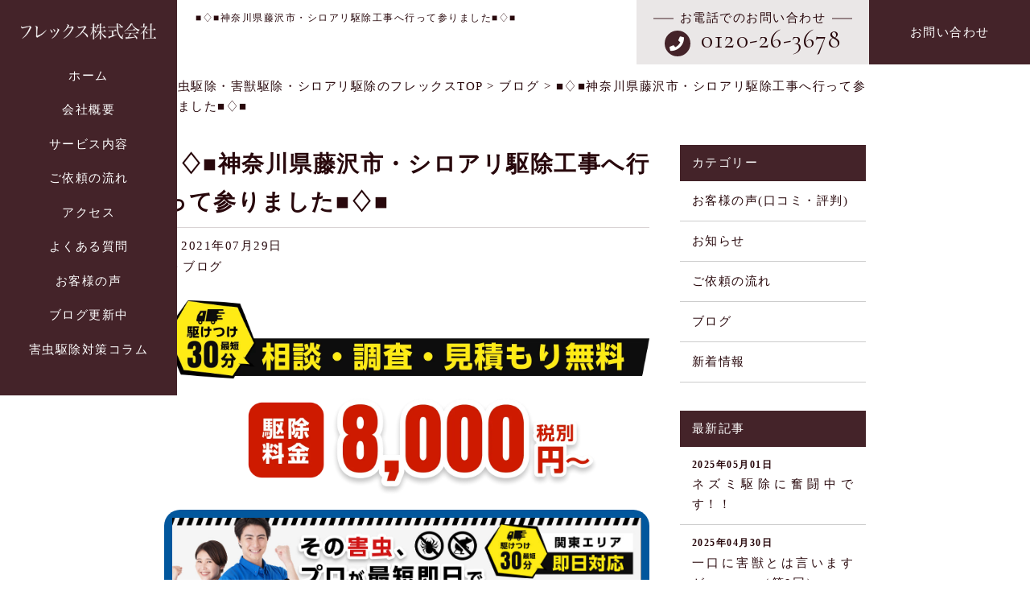

--- FILE ---
content_type: text/html; charset=UTF-8
request_url: https://flex7.co.jp/2021/07/29/%E2%96%A0%E2%99%A2%E2%96%A0%E7%A5%9E%E5%A5%88%E5%B7%9D%E7%9C%8C%E8%97%A4%E6%B2%A2%E5%B8%82%E3%83%BB%E3%82%B7%E3%83%AD%E3%82%A2%E3%83%AA%E9%A7%86%E9%99%A4%E5%B7%A5%E4%BA%8B%E3%81%B8%E8%A1%8C%E3%81%A3/
body_size: 17105
content:
<!DOCTYPE html>
<html lang="ja"> 
    <head prefix="og: http://ogp.me/ns# fb: http://ogp.me/ns/fb# article: http://ogp.me/ns/artcle#"> 
		<!-- デラコンタグ -->
		<script src="//vxml4.plavxml.com/sited/ref/ctrk/1686-164566" async> </script>

		<!-- アフィ計測開始タグ -->
		<script>
			window.acs_cbs = window.acs_cbs || [];
			(function acsKeep(){
				var PK = "p";
				var IMK = "im";
				var LKEYS = {cid : ["cid", "CL_", "ACT_"], gclid : ["plid", "PL_", "APT_"]};
				var DKEYS = ["gclid", "msclkid", "fbclid", "yclid", "ttclid", "ldtag_cl", "msi"];
				var PDIR = "./";
				var durl = "https://asp.acmee.co.jp/direct.php";
				function saveCookies(data){ var p = data[PK]; var out =
					Object.keys(LKEYS).reduce(function(ret, k){ if(k in data && data[k]) ret[k] = data[k]; return
					ret; }, {}); if(!p || !Object.keys(out).length) return;
										   var purl = PDIR + "lptag.php?p=" + p; Object.keys(out).forEach(function(k){ purl += "&" +
											   LKEYS[k][0] + "=" + out[k]; localStorage.setItem(LKEYS[k][1] + p, out[k]); });
										   var xhr = new XMLHttpRequest(); var args = "; expires=" + new Date(new Date().getTime() +
																											  63072000000).toUTCString() + "; path=/; SameSite=None; Secure"; xhr.open("GET", purl);
										   xhr.onloadend = function(){ if(xhr.status === 200 && xhr.response === ""){
											   window.acs_cbs.forEach(function(cb){ cb(); }); return; } Object.keys(out).forEach(function(k){
												   document.cookie = LKEYS[k][1] + p + "=" + decodeURIComponent(out[k]) + args;
												   if(LKEYS[k][2]) document.cookie = LKEYS[k][2] + p + "=js" + args; });
																	  window.acs_cbs.forEach(function(cb){ cb(); }); }; xhr.send(); }
				var data = location.search.substring(1).split("&").reduce(function(ret, s){ var kv = s.split("=");
																						   if(kv[1]) ret[kv[0]] = kv[1]; return ret; }, {}); if(!(IMK in data)){ saveCookies(data); return; }
				durl += "?im=" + data[IMK] + "&navi=" + performance.navigation.type;
				DKEYS.forEach(function(k){ if(!(k in data)) return; durl += "&" + k + "=" + data[k]; });
				var xhr = new XMLHttpRequest(); xhr.open("GET", durl); function merge(a, b){ return
				Object.keys(LKEYS).reduce(function(ret, k){ if(k in b && !(k in a)) ret[k] = b[k]; return ret; }, a);
																						   }
				xhr.onloadend = function(){ if(xhr.status !== 200) return; try{ var xhr_data =
					JSON.parse(xhr.responseText); if(PK != "p"){ xhr_data[PK] = xhr_data["p"]; }		
																			   saveCookies(merge(xhr_data, data)); }catch(_){ } }; xhr.send(); })();
		</script>
		
    <!-- Google Tag Manager -->
    <script>
    (function(w,d,s,l,i){
      w[l]=w[l]||[];
      w[l].push({'gtm.start': new Date().getTime(), event:'gtm.js'});
      var f=d.getElementsByTagName(s)[0],
          j=d.createElement(s),
          dl=l!='dataLayer'?'&l='+l:'';
      j.async=true;
      j.src='https://www.googletagmanager.com/gtm.js?id='+i+dl;
      f.parentNode.insertBefore(j,f);
    })(window,document,'script','dataLayer','GTM-55K9ZMV5');
    </script>
    <!-- End Google Tag Manager -->
		
    <meta charset="UTF-8">
    <meta http-equiv="X-UA-Compatible" content="IE=edge">

          <meta name="viewport" content="width=device-width,initial-scale=1,user-scalable=no,viewport-fit=cover">
      <meta name="format-detection" content="telephone=no,address=no,email=no">
    
    

        <meta name="msapplication-TileColor" content="#442329">
    <meta name="theme-color" content="#ffffff">

    <meta name='robots' content='index, follow, max-image-preview:large, max-snippet:-1, max-video-preview:-1' />
	<style>img:is([sizes="auto" i], [sizes^="auto," i]) { contain-intrinsic-size: 3000px 1500px }</style>
	
	<!-- This site is optimized with the Yoast SEO plugin v26.4 - https://yoast.com/wordpress/plugins/seo/ -->
	<title>■♢■神奈川県藤沢市・シロアリ駆除工事へ行って参りました■♢■ | 神奈川・群馬・埼玉・東京で害虫駆除・害獣駆除は【フレックス株式会社】</title>
	<meta name="description" content="■♢■神奈川県藤沢市・シロアリ駆除工事へ行って参りました■♢■ 。神奈川県大和市にあるフレックス株式会社は、ネズミなどの害獣や、シロアリ・羽アリなどの害虫駆除、湿気・カビおよび腐朽対策、建物の消臭消毒といった業務を幅広く行っています。現場調査無料！" />
	<link rel="canonical" href="https://flex7.co.jp/2021/07/29/■♢■神奈川県藤沢市・シロアリ駆除工事へ行っ/" />
	<meta property="og:locale" content="ja_JP" />
	<meta property="og:type" content="article" />
	<meta property="og:title" content="■♢■神奈川県藤沢市・シロアリ駆除工事へ行って参りました■♢■ | 神奈川・群馬・埼玉・東京で害虫駆除・害獣駆除は【フレックス株式会社】" />
	<meta property="og:description" content="■♢■神奈川県藤沢市・シロアリ駆除工事へ行って参りました■♢■ 。神奈川県大和市にあるフレックス株式会社は、ネズミなどの害獣や、シロアリ・羽アリなどの害虫駆除、湿気・カビおよび腐朽対策、建物の消臭消毒といった業務を幅広く行っています。現場調査無料！" />
	<meta property="og:url" content="https://flex7.co.jp/2021/07/29/■♢■神奈川県藤沢市・シロアリ駆除工事へ行っ/" />
	<meta property="og:site_name" content="神奈川・群馬・埼玉・東京で害虫駆除・害獣駆除は【フレックス株式会社】" />
	<meta property="article:published_time" content="2021-07-29T06:32:17+00:00" />
	<meta property="article:modified_time" content="2021-07-29T06:32:18+00:00" />
	<meta property="og:image" content="https://flex7.co.jp/wp-content/uploads/2021/07/177-1024x518.jpg" />
	<meta name="author" content="flex7" />
	<meta name="twitter:card" content="summary_large_image" />
	<meta name="twitter:label1" content="執筆者" />
	<meta name="twitter:data1" content="flex7" />
	<script type="application/ld+json" class="yoast-schema-graph">{"@context":"https://schema.org","@graph":[{"@type":"WebPage","@id":"https://flex7.co.jp/2021/07/29/%e2%96%a0%e2%99%a2%e2%96%a0%e7%a5%9e%e5%a5%88%e5%b7%9d%e7%9c%8c%e8%97%a4%e6%b2%a2%e5%b8%82%e3%83%bb%e3%82%b7%e3%83%ad%e3%82%a2%e3%83%aa%e9%a7%86%e9%99%a4%e5%b7%a5%e4%ba%8b%e3%81%b8%e8%a1%8c%e3%81%a3/","url":"https://flex7.co.jp/2021/07/29/%e2%96%a0%e2%99%a2%e2%96%a0%e7%a5%9e%e5%a5%88%e5%b7%9d%e7%9c%8c%e8%97%a4%e6%b2%a2%e5%b8%82%e3%83%bb%e3%82%b7%e3%83%ad%e3%82%a2%e3%83%aa%e9%a7%86%e9%99%a4%e5%b7%a5%e4%ba%8b%e3%81%b8%e8%a1%8c%e3%81%a3/","name":"■♢■神奈川県藤沢市・シロアリ駆除工事へ行って参りました■♢■ | 神奈川・群馬・埼玉・東京で害虫駆除・害獣駆除は【フレックス株式会社】","isPartOf":{"@id":"https://flex7.co.jp/#website"},"primaryImageOfPage":{"@id":"https://flex7.co.jp/2021/07/29/%e2%96%a0%e2%99%a2%e2%96%a0%e7%a5%9e%e5%a5%88%e5%b7%9d%e7%9c%8c%e8%97%a4%e6%b2%a2%e5%b8%82%e3%83%bb%e3%82%b7%e3%83%ad%e3%82%a2%e3%83%aa%e9%a7%86%e9%99%a4%e5%b7%a5%e4%ba%8b%e3%81%b8%e8%a1%8c%e3%81%a3/#primaryimage"},"image":{"@id":"https://flex7.co.jp/2021/07/29/%e2%96%a0%e2%99%a2%e2%96%a0%e7%a5%9e%e5%a5%88%e5%b7%9d%e7%9c%8c%e8%97%a4%e6%b2%a2%e5%b8%82%e3%83%bb%e3%82%b7%e3%83%ad%e3%82%a2%e3%83%aa%e9%a7%86%e9%99%a4%e5%b7%a5%e4%ba%8b%e3%81%b8%e8%a1%8c%e3%81%a3/#primaryimage"},"thumbnailUrl":"https://flex7.co.jp/wp-content/uploads/2021/07/177-1024x518.jpg","datePublished":"2021-07-29T06:32:17+00:00","dateModified":"2021-07-29T06:32:18+00:00","author":{"@id":"https://flex7.co.jp/#/schema/person/7eb603e97037a1ab0739cfe4cbc489d7"},"description":"■♢■神奈川県藤沢市・シロアリ駆除工事へ行って参りました■♢■ 。神奈川県大和市にあるフレックス株式会社は、ネズミなどの害獣や、シロアリ・羽アリなどの害虫駆除、湿気・カビおよび腐朽対策、建物の消臭消毒といった業務を幅広く行っています。現場調査無料！","breadcrumb":{"@id":"https://flex7.co.jp/2021/07/29/%e2%96%a0%e2%99%a2%e2%96%a0%e7%a5%9e%e5%a5%88%e5%b7%9d%e7%9c%8c%e8%97%a4%e6%b2%a2%e5%b8%82%e3%83%bb%e3%82%b7%e3%83%ad%e3%82%a2%e3%83%aa%e9%a7%86%e9%99%a4%e5%b7%a5%e4%ba%8b%e3%81%b8%e8%a1%8c%e3%81%a3/#breadcrumb"},"inLanguage":"ja","potentialAction":[{"@type":"ReadAction","target":["https://flex7.co.jp/2021/07/29/%e2%96%a0%e2%99%a2%e2%96%a0%e7%a5%9e%e5%a5%88%e5%b7%9d%e7%9c%8c%e8%97%a4%e6%b2%a2%e5%b8%82%e3%83%bb%e3%82%b7%e3%83%ad%e3%82%a2%e3%83%aa%e9%a7%86%e9%99%a4%e5%b7%a5%e4%ba%8b%e3%81%b8%e8%a1%8c%e3%81%a3/"]}]},{"@type":"ImageObject","inLanguage":"ja","@id":"https://flex7.co.jp/2021/07/29/%e2%96%a0%e2%99%a2%e2%96%a0%e7%a5%9e%e5%a5%88%e5%b7%9d%e7%9c%8c%e8%97%a4%e6%b2%a2%e5%b8%82%e3%83%bb%e3%82%b7%e3%83%ad%e3%82%a2%e3%83%aa%e9%a7%86%e9%99%a4%e5%b7%a5%e4%ba%8b%e3%81%b8%e8%a1%8c%e3%81%a3/#primaryimage","url":"https://flex7.co.jp/wp-content/uploads/2021/07/177-scaled.jpg","contentUrl":"https://flex7.co.jp/wp-content/uploads/2021/07/177-scaled.jpg","width":2560,"height":1296},{"@type":"BreadcrumbList","@id":"https://flex7.co.jp/2021/07/29/%e2%96%a0%e2%99%a2%e2%96%a0%e7%a5%9e%e5%a5%88%e5%b7%9d%e7%9c%8c%e8%97%a4%e6%b2%a2%e5%b8%82%e3%83%bb%e3%82%b7%e3%83%ad%e3%82%a2%e3%83%aa%e9%a7%86%e9%99%a4%e5%b7%a5%e4%ba%8b%e3%81%b8%e8%a1%8c%e3%81%a3/#breadcrumb","itemListElement":[{"@type":"ListItem","position":1,"name":"ホーム","item":"https://flex7.co.jp/"},{"@type":"ListItem","position":2,"name":"■♢■神奈川県藤沢市・シロアリ駆除工事へ行って参りました■♢■"}]},{"@type":"WebSite","@id":"https://flex7.co.jp/#website","url":"https://flex7.co.jp/","name":"神奈川・群馬・埼玉・東京で害虫駆除・害獣駆除は【フレックス株式会社】","description":"神奈川県で害虫駆除・害獣駆除・シロアリ駆除","alternateName":"フレックス株式会社","potentialAction":[{"@type":"SearchAction","target":{"@type":"EntryPoint","urlTemplate":"https://flex7.co.jp/?s={search_term_string}"},"query-input":{"@type":"PropertyValueSpecification","valueRequired":true,"valueName":"search_term_string"}}],"inLanguage":"ja"},{"@type":"Person","@id":"https://flex7.co.jp/#/schema/person/7eb603e97037a1ab0739cfe4cbc489d7","name":"flex7","image":{"@type":"ImageObject","inLanguage":"ja","@id":"https://flex7.co.jp/#/schema/person/image/","url":"https://secure.gravatar.com/avatar/0c6b54a7d4b4bf8601489d2ba33453e7c1ea76ced1afa7260fd3021693791393?s=96&d=mm&r=g","contentUrl":"https://secure.gravatar.com/avatar/0c6b54a7d4b4bf8601489d2ba33453e7c1ea76ced1afa7260fd3021693791393?s=96&d=mm&r=g","caption":"flex7"},"url":"https://flex7.co.jp/author/flex7/"}]}</script>
	<!-- / Yoast SEO plugin. -->


<link rel='stylesheet'  href='https://flex7.co.jp/wp-includes/css/dist/block-library/style.min.css?ver=6.8.3' media='all'>
<style id='wp-block-library-theme-inline-css' type='text/css'>
.wp-block-audio :where(figcaption){color:#555;font-size:13px;text-align:center}.is-dark-theme .wp-block-audio :where(figcaption){color:#ffffffa6}.wp-block-audio{margin:0 0 1em}.wp-block-code{border:1px solid #ccc;border-radius:4px;font-family:Menlo,Consolas,monaco,monospace;padding:.8em 1em}.wp-block-embed :where(figcaption){color:#555;font-size:13px;text-align:center}.is-dark-theme .wp-block-embed :where(figcaption){color:#ffffffa6}.wp-block-embed{margin:0 0 1em}.blocks-gallery-caption{color:#555;font-size:13px;text-align:center}.is-dark-theme .blocks-gallery-caption{color:#ffffffa6}:root :where(.wp-block-image figcaption){color:#555;font-size:13px;text-align:center}.is-dark-theme :root :where(.wp-block-image figcaption){color:#ffffffa6}.wp-block-image{margin:0 0 1em}.wp-block-pullquote{border-bottom:4px solid;border-top:4px solid;color:currentColor;margin-bottom:1.75em}.wp-block-pullquote cite,.wp-block-pullquote footer,.wp-block-pullquote__citation{color:currentColor;font-size:.8125em;font-style:normal;text-transform:uppercase}.wp-block-quote{border-left:.25em solid;margin:0 0 1.75em;padding-left:1em}.wp-block-quote cite,.wp-block-quote footer{color:currentColor;font-size:.8125em;font-style:normal;position:relative}.wp-block-quote:where(.has-text-align-right){border-left:none;border-right:.25em solid;padding-left:0;padding-right:1em}.wp-block-quote:where(.has-text-align-center){border:none;padding-left:0}.wp-block-quote.is-large,.wp-block-quote.is-style-large,.wp-block-quote:where(.is-style-plain){border:none}.wp-block-search .wp-block-search__label{font-weight:700}.wp-block-search__button{border:1px solid #ccc;padding:.375em .625em}:where(.wp-block-group.has-background){padding:1.25em 2.375em}.wp-block-separator.has-css-opacity{opacity:.4}.wp-block-separator{border:none;border-bottom:2px solid;margin-left:auto;margin-right:auto}.wp-block-separator.has-alpha-channel-opacity{opacity:1}.wp-block-separator:not(.is-style-wide):not(.is-style-dots){width:100px}.wp-block-separator.has-background:not(.is-style-dots){border-bottom:none;height:1px}.wp-block-separator.has-background:not(.is-style-wide):not(.is-style-dots){height:2px}.wp-block-table{margin:0 0 1em}.wp-block-table td,.wp-block-table th{word-break:normal}.wp-block-table :where(figcaption){color:#555;font-size:13px;text-align:center}.is-dark-theme .wp-block-table :where(figcaption){color:#ffffffa6}.wp-block-video :where(figcaption){color:#555;font-size:13px;text-align:center}.is-dark-theme .wp-block-video :where(figcaption){color:#ffffffa6}.wp-block-video{margin:0 0 1em}:root :where(.wp-block-template-part.has-background){margin-bottom:0;margin-top:0;padding:1.25em 2.375em}
</style>
<style id='classic-theme-styles-inline-css' type='text/css'>
/*! This file is auto-generated */
.wp-block-button__link{color:#fff;background-color:#32373c;border-radius:9999px;box-shadow:none;text-decoration:none;padding:calc(.667em + 2px) calc(1.333em + 2px);font-size:1.125em}.wp-block-file__button{background:#32373c;color:#fff;text-decoration:none}
</style>
<style id='global-styles-inline-css' type='text/css'>
:root{--wp--preset--aspect-ratio--square: 1;--wp--preset--aspect-ratio--4-3: 4/3;--wp--preset--aspect-ratio--3-4: 3/4;--wp--preset--aspect-ratio--3-2: 3/2;--wp--preset--aspect-ratio--2-3: 2/3;--wp--preset--aspect-ratio--16-9: 16/9;--wp--preset--aspect-ratio--9-16: 9/16;--wp--preset--color--black: #000000;--wp--preset--color--cyan-bluish-gray: #abb8c3;--wp--preset--color--white: #ffffff;--wp--preset--color--pale-pink: #f78da7;--wp--preset--color--vivid-red: #cf2e2e;--wp--preset--color--luminous-vivid-orange: #ff6900;--wp--preset--color--luminous-vivid-amber: #fcb900;--wp--preset--color--light-green-cyan: #7bdcb5;--wp--preset--color--vivid-green-cyan: #00d084;--wp--preset--color--pale-cyan-blue: #8ed1fc;--wp--preset--color--vivid-cyan-blue: #0693e3;--wp--preset--color--vivid-purple: #9b51e0;--wp--preset--gradient--vivid-cyan-blue-to-vivid-purple: linear-gradient(135deg,rgba(6,147,227,1) 0%,rgb(155,81,224) 100%);--wp--preset--gradient--light-green-cyan-to-vivid-green-cyan: linear-gradient(135deg,rgb(122,220,180) 0%,rgb(0,208,130) 100%);--wp--preset--gradient--luminous-vivid-amber-to-luminous-vivid-orange: linear-gradient(135deg,rgba(252,185,0,1) 0%,rgba(255,105,0,1) 100%);--wp--preset--gradient--luminous-vivid-orange-to-vivid-red: linear-gradient(135deg,rgba(255,105,0,1) 0%,rgb(207,46,46) 100%);--wp--preset--gradient--very-light-gray-to-cyan-bluish-gray: linear-gradient(135deg,rgb(238,238,238) 0%,rgb(169,184,195) 100%);--wp--preset--gradient--cool-to-warm-spectrum: linear-gradient(135deg,rgb(74,234,220) 0%,rgb(151,120,209) 20%,rgb(207,42,186) 40%,rgb(238,44,130) 60%,rgb(251,105,98) 80%,rgb(254,248,76) 100%);--wp--preset--gradient--blush-light-purple: linear-gradient(135deg,rgb(255,206,236) 0%,rgb(152,150,240) 100%);--wp--preset--gradient--blush-bordeaux: linear-gradient(135deg,rgb(254,205,165) 0%,rgb(254,45,45) 50%,rgb(107,0,62) 100%);--wp--preset--gradient--luminous-dusk: linear-gradient(135deg,rgb(255,203,112) 0%,rgb(199,81,192) 50%,rgb(65,88,208) 100%);--wp--preset--gradient--pale-ocean: linear-gradient(135deg,rgb(255,245,203) 0%,rgb(182,227,212) 50%,rgb(51,167,181) 100%);--wp--preset--gradient--electric-grass: linear-gradient(135deg,rgb(202,248,128) 0%,rgb(113,206,126) 100%);--wp--preset--gradient--midnight: linear-gradient(135deg,rgb(2,3,129) 0%,rgb(40,116,252) 100%);--wp--preset--font-size--small: 13px;--wp--preset--font-size--medium: 20px;--wp--preset--font-size--large: 36px;--wp--preset--font-size--x-large: 42px;--wp--preset--spacing--20: 0.44rem;--wp--preset--spacing--30: 0.67rem;--wp--preset--spacing--40: 1rem;--wp--preset--spacing--50: 1.5rem;--wp--preset--spacing--60: 2.25rem;--wp--preset--spacing--70: 3.38rem;--wp--preset--spacing--80: 5.06rem;--wp--preset--shadow--natural: 6px 6px 9px rgba(0, 0, 0, 0.2);--wp--preset--shadow--deep: 12px 12px 50px rgba(0, 0, 0, 0.4);--wp--preset--shadow--sharp: 6px 6px 0px rgba(0, 0, 0, 0.2);--wp--preset--shadow--outlined: 6px 6px 0px -3px rgba(255, 255, 255, 1), 6px 6px rgba(0, 0, 0, 1);--wp--preset--shadow--crisp: 6px 6px 0px rgba(0, 0, 0, 1);}:where(.is-layout-flex){gap: 0.5em;}:where(.is-layout-grid){gap: 0.5em;}body .is-layout-flex{display: flex;}.is-layout-flex{flex-wrap: wrap;align-items: center;}.is-layout-flex > :is(*, div){margin: 0;}body .is-layout-grid{display: grid;}.is-layout-grid > :is(*, div){margin: 0;}:where(.wp-block-columns.is-layout-flex){gap: 2em;}:where(.wp-block-columns.is-layout-grid){gap: 2em;}:where(.wp-block-post-template.is-layout-flex){gap: 1.25em;}:where(.wp-block-post-template.is-layout-grid){gap: 1.25em;}.has-black-color{color: var(--wp--preset--color--black) !important;}.has-cyan-bluish-gray-color{color: var(--wp--preset--color--cyan-bluish-gray) !important;}.has-white-color{color: var(--wp--preset--color--white) !important;}.has-pale-pink-color{color: var(--wp--preset--color--pale-pink) !important;}.has-vivid-red-color{color: var(--wp--preset--color--vivid-red) !important;}.has-luminous-vivid-orange-color{color: var(--wp--preset--color--luminous-vivid-orange) !important;}.has-luminous-vivid-amber-color{color: var(--wp--preset--color--luminous-vivid-amber) !important;}.has-light-green-cyan-color{color: var(--wp--preset--color--light-green-cyan) !important;}.has-vivid-green-cyan-color{color: var(--wp--preset--color--vivid-green-cyan) !important;}.has-pale-cyan-blue-color{color: var(--wp--preset--color--pale-cyan-blue) !important;}.has-vivid-cyan-blue-color{color: var(--wp--preset--color--vivid-cyan-blue) !important;}.has-vivid-purple-color{color: var(--wp--preset--color--vivid-purple) !important;}.has-black-background-color{background-color: var(--wp--preset--color--black) !important;}.has-cyan-bluish-gray-background-color{background-color: var(--wp--preset--color--cyan-bluish-gray) !important;}.has-white-background-color{background-color: var(--wp--preset--color--white) !important;}.has-pale-pink-background-color{background-color: var(--wp--preset--color--pale-pink) !important;}.has-vivid-red-background-color{background-color: var(--wp--preset--color--vivid-red) !important;}.has-luminous-vivid-orange-background-color{background-color: var(--wp--preset--color--luminous-vivid-orange) !important;}.has-luminous-vivid-amber-background-color{background-color: var(--wp--preset--color--luminous-vivid-amber) !important;}.has-light-green-cyan-background-color{background-color: var(--wp--preset--color--light-green-cyan) !important;}.has-vivid-green-cyan-background-color{background-color: var(--wp--preset--color--vivid-green-cyan) !important;}.has-pale-cyan-blue-background-color{background-color: var(--wp--preset--color--pale-cyan-blue) !important;}.has-vivid-cyan-blue-background-color{background-color: var(--wp--preset--color--vivid-cyan-blue) !important;}.has-vivid-purple-background-color{background-color: var(--wp--preset--color--vivid-purple) !important;}.has-black-border-color{border-color: var(--wp--preset--color--black) !important;}.has-cyan-bluish-gray-border-color{border-color: var(--wp--preset--color--cyan-bluish-gray) !important;}.has-white-border-color{border-color: var(--wp--preset--color--white) !important;}.has-pale-pink-border-color{border-color: var(--wp--preset--color--pale-pink) !important;}.has-vivid-red-border-color{border-color: var(--wp--preset--color--vivid-red) !important;}.has-luminous-vivid-orange-border-color{border-color: var(--wp--preset--color--luminous-vivid-orange) !important;}.has-luminous-vivid-amber-border-color{border-color: var(--wp--preset--color--luminous-vivid-amber) !important;}.has-light-green-cyan-border-color{border-color: var(--wp--preset--color--light-green-cyan) !important;}.has-vivid-green-cyan-border-color{border-color: var(--wp--preset--color--vivid-green-cyan) !important;}.has-pale-cyan-blue-border-color{border-color: var(--wp--preset--color--pale-cyan-blue) !important;}.has-vivid-cyan-blue-border-color{border-color: var(--wp--preset--color--vivid-cyan-blue) !important;}.has-vivid-purple-border-color{border-color: var(--wp--preset--color--vivid-purple) !important;}.has-vivid-cyan-blue-to-vivid-purple-gradient-background{background: var(--wp--preset--gradient--vivid-cyan-blue-to-vivid-purple) !important;}.has-light-green-cyan-to-vivid-green-cyan-gradient-background{background: var(--wp--preset--gradient--light-green-cyan-to-vivid-green-cyan) !important;}.has-luminous-vivid-amber-to-luminous-vivid-orange-gradient-background{background: var(--wp--preset--gradient--luminous-vivid-amber-to-luminous-vivid-orange) !important;}.has-luminous-vivid-orange-to-vivid-red-gradient-background{background: var(--wp--preset--gradient--luminous-vivid-orange-to-vivid-red) !important;}.has-very-light-gray-to-cyan-bluish-gray-gradient-background{background: var(--wp--preset--gradient--very-light-gray-to-cyan-bluish-gray) !important;}.has-cool-to-warm-spectrum-gradient-background{background: var(--wp--preset--gradient--cool-to-warm-spectrum) !important;}.has-blush-light-purple-gradient-background{background: var(--wp--preset--gradient--blush-light-purple) !important;}.has-blush-bordeaux-gradient-background{background: var(--wp--preset--gradient--blush-bordeaux) !important;}.has-luminous-dusk-gradient-background{background: var(--wp--preset--gradient--luminous-dusk) !important;}.has-pale-ocean-gradient-background{background: var(--wp--preset--gradient--pale-ocean) !important;}.has-electric-grass-gradient-background{background: var(--wp--preset--gradient--electric-grass) !important;}.has-midnight-gradient-background{background: var(--wp--preset--gradient--midnight) !important;}.has-small-font-size{font-size: var(--wp--preset--font-size--small) !important;}.has-medium-font-size{font-size: var(--wp--preset--font-size--medium) !important;}.has-large-font-size{font-size: var(--wp--preset--font-size--large) !important;}.has-x-large-font-size{font-size: var(--wp--preset--font-size--x-large) !important;}
:where(.wp-block-post-template.is-layout-flex){gap: 1.25em;}:where(.wp-block-post-template.is-layout-grid){gap: 1.25em;}
:where(.wp-block-columns.is-layout-flex){gap: 2em;}:where(.wp-block-columns.is-layout-grid){gap: 2em;}
:root :where(.wp-block-pullquote){font-size: 1.5em;line-height: 1.6;}
</style>
<link rel='stylesheet'  href='https://flex7.co.jp/wp-content/plugins/table-of-contents-plus/screen.min.css?ver=2411.1' media='all'>
<style id='toc-screen-inline-css' type='text/css'>
div#toc_container {width: 100%;}
</style>
<link rel='stylesheet'  href='https://flex7.co.jp/wp-content/plugins/wp-pagenavi/pagenavi-css.css?ver=2.70' media='all'>
<script type="text/javascript" src="https://flex7.co.jp/wp-includes/js/jquery/jquery.min.js?ver=3.7.1" id="jquery-core-js"></script>
<script type="text/javascript" src="https://flex7.co.jp/wp-includes/js/jquery/jquery-migrate.min.js?ver=3.4.1" id="jquery-migrate-js"></script>
<link rel="https://api.w.org/" href="https://flex7.co.jp/wp-json/" /><link rel="alternate" title="JSON" type="application/json" href="https://flex7.co.jp/wp-json/wp/v2/posts/3817" /><link rel="alternate" title="oEmbed (JSON)" type="application/json+oembed" href="https://flex7.co.jp/wp-json/oembed/1.0/embed?url=https%3A%2F%2Fflex7.co.jp%2F2021%2F07%2F29%2F%25e2%2596%25a0%25e2%2599%25a2%25e2%2596%25a0%25e7%25a5%259e%25e5%25a5%2588%25e5%25b7%259d%25e7%259c%258c%25e8%2597%25a4%25e6%25b2%25a2%25e5%25b8%2582%25e3%2583%25bb%25e3%2582%25b7%25e3%2583%25ad%25e3%2582%25a2%25e3%2583%25aa%25e9%25a7%2586%25e9%2599%25a4%25e5%25b7%25a5%25e4%25ba%258b%25e3%2581%25b8%25e8%25a1%258c%25e3%2581%25a3%2F" />
<link rel="alternate" title="oEmbed (XML)" type="text/xml+oembed" href="https://flex7.co.jp/wp-json/oembed/1.0/embed?url=https%3A%2F%2Fflex7.co.jp%2F2021%2F07%2F29%2F%25e2%2596%25a0%25e2%2599%25a2%25e2%2596%25a0%25e7%25a5%259e%25e5%25a5%2588%25e5%25b7%259d%25e7%259c%258c%25e8%2597%25a4%25e6%25b2%25a2%25e5%25b8%2582%25e3%2583%25bb%25e3%2582%25b7%25e3%2583%25ad%25e3%2582%25a2%25e3%2583%25aa%25e9%25a7%2586%25e9%2599%25a4%25e5%25b7%25a5%25e4%25ba%258b%25e3%2581%25b8%25e8%25a1%258c%25e3%2581%25a3%2F&#038;format=xml" />
<link rel="llms-sitemap" href="https://flex7.co.jp/llms.txt" />
<style type="text/css">.recentcomments a{display:inline !important;padding:0 !important;margin:0 !important;}</style>
    <!-- favicon -->
    <link rel="icon" type="image/x-icon" href="https://flex7.co.jp/wp-content/themes/sg080/img/favicon.ico">
    <link rel="apple-touch-icon" sizes="180x180" href="https://flex7.co.jp/wp-content/themes/sg080/img/apple-touch-icon.png">
    <!-- /favicon -->

    <!-- css -->
    <link rel="stylesheet" href="//use.fontawesome.com/releases/v5.6.1/css/all.css">
    <link rel="stylesheet" href="https://flex7.co.jp/wp-content/themes/sg080/css/reset_min.css">
    <link rel="stylesheet" href="https://flex7.co.jp/wp-content/themes/sg080/css/modaal.min.css">
    <link rel="stylesheet" href="https://flex7.co.jp/wp-content/themes/sg080/css/slick.css">
    <link rel="stylesheet" href="https://flex7.co.jp/wp-content/themes/sg080/css/layout.css?ver=20190625">
    <link rel="stylesheet" href="https://flex7.co.jp/wp-content/themes/sg080/css/gutenberg.css">
    <!-- /css -->


    <link rel="dns-prefetch" href="//fonts.googleapis.com">
		<meta name="google-site-verification" content="3JJ8utKRQ68_tQVT1Ljg1WpwH4oZ70IcxH49O2OtTIc" />
  </head>

  <body>
    <!-- Google Tag Manager (noscript) -->
    <noscript><iframe src="https://www.googletagmanager.com/ns.html?id=GTM-55K9ZMV5"
    height="0" width="0" style="display:none;visibility:hidden"></iframe></noscript>
    <!-- End Google Tag Manager (noscript) -->

    <div id="js-loader" class="loader"></div><!-- /loader -->

    <!-- Start Pjax -->
    <div id="js-pjax-wrapper" class="l-wrapper">
      <div class="js-pjax-container">

        <header id="js-header" class="global-header">
          <div class="global-header__inner">

            <div class="global-header__block">

                                <p class="h-logo">
                                    <a href="https://flex7.co.jp/" class="h-logo__link">
                    <picture class="h-logo__img">
                      <source media="(max-width:767px)" srcset="https://flex7.co.jp/wp-content/uploads/2020/09/logo-for-pc.png">
                      <img src="https://flex7.co.jp/wp-content/uploads/2020/09/logo-for-pc.png" alt="害虫駆除・害獣駆除・シロアリ駆除のフレックス株式会社">
                    </picture>
                  </a>
                                  </p>
                            <!-- /h-logo -->

              <nav id="js-gnav" class="gnav">
  <ul id="menu-global-nav" class="gnav__list">
                  <li class="gnav__item"><a class="gnav__link js-hover" title="Home" href="https://flex7.co.jp/" >ホーム</a></li>
              <li class="gnav__item"><a class="gnav__link js-hover" title="About" href="https://flex7.co.jp/about/" >会社概要</a></li>
              <li class="gnav__item"><a class="gnav__link js-hover" title="Menu" href="https://flex7.co.jp/menu/" >サービス内容</a></li>
              <li class="gnav__item"><a class="gnav__link js-hover" title="Flow" href="https://flex7.co.jp/2020/07/20/%e3%81%94%e4%be%9d%e9%a0%bc%e3%81%ae%e6%b5%81%e3%82%8c/" >ご依頼の流れ</a></li>
              <li class="gnav__item"><a class="gnav__link js-hover" title="Access" href="https://flex7.co.jp/access/" >アクセス</a></li>
              <li class="gnav__item"><a class="gnav__link js-hover" title="FAQ" href="https://flex7.co.jp/faq/" >よくある質問</a></li>
              <li class="gnav__item"><a class="gnav__link js-hover" title="Voice" href="https://flex7.co.jp/voice/" >お客様の声</a></li>
              <li class="gnav__item"><a class="gnav__link js-hover" title="Blog" href="https://flex7.co.jp/blog/" >ブログ更新中</a></li>
              <li class="gnav__item"><a class="gnav__link js-hover" title="Column" href="https://flex7.co.jp/article/" >害虫駆除対策コラム</a></li>
                            <li class="gnav__item sp"><a class="gnav__link js-hover" title="Contact" href="https://flex7.co.jp/contact/" >お問い合わせ</a></li>
            </ul>
</nav>              <!-- /gnav -->

            </div><!-- /global-header__block -->

            <ul class="h-contact">

                                                                      <li class="h-contact__item">
                      <a href="tel:0120-26-3678" class="h-contact__tel">
                        <span class="h-contact__tel-ttl">お電話でのお問い合わせ</span>
                        <span class="h-contact__tel-num">0120-26-3678</span>
                      </a>
                    </li><!-- /h-contact__item : tel -->
                                                


                                                                    <li class="h-contact__item">
                      <a href="https://flex7.co.jp/contact/" class="h-contact__mail no-barba" >お問い合わせ</a>
                    </li><!-- /h-contact__item : mail -->
                  
                              
            </ul><!-- /h-contact -->

            <button id="js-burger-toggle" class="burger-icon" type="button">
              <span class="burger-icon__line"></span>
              <span class="burger-icon__line"></span>
              <span class="burger-icon__line"></span>
            </button><!-- /burger-icon -->

          </div><!-- /global-header__inner -->
        </header><!-- /global-header -->

		<h1 id="desc">■♢■神奈川県藤沢市・シロアリ駆除工事へ行って参りました■♢■			</h1>
<div class="contents sub blog">

<!--pankuzu-->
<div id="pankuzu">
<div class="wrap">
<!-- Breadcrumb NavXT 7.4.1 -->
<span property="itemListElement" typeof="ListItem"><a property="item" typeof="WebPage" title="神奈川・群馬・埼玉・東京で害虫駆除・害獣駆除は【フレックス株式会社】へ移動する" href="https://flex7.co.jp" class="home" ><span property="name">害虫駆除・害獣駆除・シロアリ駆除のフレックスTOP</span></a><meta property="position" content="1"></span> &gt; <span property="itemListElement" typeof="ListItem"><a property="item" typeof="WebPage" title="Go to the ブログ カテゴリー archives." href="https://flex7.co.jp/blog/" class="taxonomy category" ><span property="name">ブログ</span></a><meta property="position" content="2"></span> &gt; <span property="itemListElement" typeof="ListItem"><span property="name" class="post post-post current-item">■♢■神奈川県藤沢市・シロアリ駆除工事へ行って参りました■♢■</span><meta property="url" content="https://flex7.co.jp/2021/07/29/%e2%96%a0%e2%99%a2%e2%96%a0%e7%a5%9e%e5%a5%88%e5%b7%9d%e7%9c%8c%e8%97%a4%e6%b2%a2%e5%b8%82%e3%83%bb%e3%82%b7%e3%83%ad%e3%82%a2%e3%83%aa%e9%a7%86%e9%99%a4%e5%b7%a5%e4%ba%8b%e3%81%b8%e8%a1%8c%e3%81%a3/"><meta property="position" content="3"></span></div>
</div>

  <div class="sub-wrapper blog-wrapper">
    <main class="blog-contents">

              
          <article class="post">

            <h1 class="post-title">■♢■神奈川県藤沢市・シロアリ駆除工事へ行って参りました■♢■</h1>

			<p class="post-meta__item"><time class="post-meta__date" datetime="2021-07-29">2021年07月29日</time></p>
			<div class="post-meta font-gothic">
				<p class="post-categories"></p><span class="post-meta__item"><a href="https://flex7.co.jp/blog/" rel="category tag">ブログ</a></span>
			</div>

            <div class="post-content font-gothic">
              <div class="post-intro">
                                  <div class="singleContent contentText isGutenberg ">
										
 <div class="formttl"><img src="https://flex7.co.jp/wp-content/uploads/2025/10/extermination-price.webp" alt="相談・調査・見積り無料"></div>
<div id="form">
             
	<div class="formttl2"><img src="https://flex7.co.jp/wp-content/uploads/2025/10/lp-bnr.jpg" alt="">
	</div>

              <div id="chatform">
      
		<p id="msg"></p>
            			
			<form method="post" accept-charset="utf-8" name="entry_form" action="https://flex7.co.jp/wp-content/themes/sg080/mail.php" id="sendmail">
					<input type="hidden" name="_method" value="POST">
				<div class="chatwrap" style="opacity:1;">

					<div class="chatbox" id="no01">
						<div class="Left">
						<dl>
							<dt><img src="https://flex7.co.jp/wp-content/themes/sg080/img/icon01.png" alt="アイコン"></dt>
							<dd>
								<p>フレックス株式会社では、ご相談・現地調査・お見積りまで
<em>すべて無料で実施</em>しており、<em>当日駆除にも対応</em>しております。<br><br>
まずは<strong>ご希望</strong>を教えてください。
</p>
							</dd>
						</dl></div>
						<div class="Right">
							<div class="input_area">

								<div class="flexinput">
									<input type="radio" name="syurui" value="今すぐ駆除したい" id="syurui1" group="group01"><label for="syurui1">今すぐ駆除したい</label>
									<input type="radio" name="syurui" value="まずは現地調査" id="syurui2" group="group01"><label for="syurui2">まずは現地調査</label>
								</div>
								<p class="error_msg">ご希望の方針を選択してください</p>

							</div>
						</div>
					</div>
					
					<div class="chatbox" id="no02">
						<div class="Left">
						<dl>
							<dt><img src="https://flex7.co.jp/wp-content/themes/sg080/img/icon01.png" alt="アイコン"></dt>
							<dd>
								ありがとうございます。「<span id="output2"></span>」ですね。<br>
								次に<strong>駆除したい害獣・害虫の種類を教えてください。</strong>

							</dd>
						</dl></div>
						<div class="Right">
							<div class="input_area">

								<div class="flexinput">
									<input type="radio" name="nedan" value="ネズミ" id="nedan1" group="group02"><label for="nedan1">ネズミ</label>
									<input type="radio" name="nedan" value="ハクビシン" id="nedan2" group="group02"><label for="nedan2">ハクビシン</label>
								<input type="radio" name="nedan" value="アライグマ" id="nedan3" group="group02"><label for="nedan3">アライグマ</label>
								<input type="radio" name="nedan" value="イタチ" id="nedan4" group="group02"><label for="nedan4">イタチ</label>
									<input type="radio" name="nedan" value="シロアリ" id="nedan5" group="group02"><label for="nedan5">シロアリ</label>
									<input type="radio" name="nedan" value="モグラ" id="nedan7" group="group02"><label for="nedan7">モグラ</label>
									<input type="radio" name="nedan" value="ゴキブリ" id="nedan8" group="group02"><label for="nedan8">ゴキブリ</label>
									<input type="radio" name="nedan" value="その他" id="nedan6" group="group02"><label for="nedan6">その他</label>
							</div>
								<p class="error_msg">種類を選択してください</p>

							</div>
						</div>
					</div>
					
					<div class="chatbox" id="no05">
						<div class="Left">
						<dl>
							<dt><img src="https://flex7.co.jp/wp-content/themes/sg080/img/icon01.png" alt="アイコン"></dt>
							<dd>
								<p>「<span id="output3"></span>」ですね。</p>

それでは、すみやかにご連絡させていただきますので
<strong>『ご連絡先』</strong>を教えてください。
							</dd>
						</dl></div>
						<div class="Right">
							<div class="input_area">
								<p class="name">お名前</p>
								<p><input type="text" name="name" group="group05" value="" class="inputform-txt" placeholder="" required="required" maxlength="255" id="name"><br><span class="name_error_msg">お名前を入力してください</span></p>
								
								<p class="name">お電話番号</p>
								<p><input type="tel" name="tel" group="group05" class="inputform-txt" placeholder="例：09012345678(半角・ハイフンなし)" required="required" maxlength="13" id="tel"><br><span class="tel_error_msg">半角・ハイフンなしで、番号を全て入力してください</span></p>
								
								<p class="name">メールアドレス</p>
								<p><input type="email" name="mail" group="group05" class="inputform-txt" placeholder="" required="required" maxlength="255" id="mail"><br><span class="email_error_msg">メールアドレスを正しく入力してください</span></p>
								<p class="name">ご住所</p>
								<p><input type="text" name="address" group="group05" class="inputform-txt" placeholder="" required="required" maxlength="255" id="address"><br><span class="address_error_msg">ご住所を入力してください</span></p>
								
								
								<span class="input_btn_wrapp"><a href="javascript:void(0);" class="input_btn submit" id="sendBtn">無料で問い合わせる</a></span>	
							</div>
						</div>
					</div>
					
				</div>
			</form>
    </div>
            </div>

<h6 class="wp-block-heading"><br>ネズミ害獣 駆除の依頼はメールフォームかフリーダイヤルまで！<br>メールフォーム：<a href="https://flex7.co.jp/contact/" target="_blank" rel="noreferrer noopener">https://flex7.co.jp/contact/</a><br>フリーダイヤル：<a href="tel:0120-26-3678">0120-26-3678</a><br><br><br><br><br><br><br><br></h6>



<hr class="wp-block-separator"/>



<p><br></p>



<div class="wp-block-image"><figure class="aligncenter size-large is-resized"><img fetchpriority="high" decoding="async" src="https://flex7.co.jp/wp-content/uploads/2021/07/177-1024x518.jpg" alt="" class="wp-image-3818" width="601" height="302"/></figure></div>



<p><br>床下から処理ができない場合は土間や壁から薬剤を注入をします。<br>浴室の場合はタイル目地に穴をあけて、注入作業をします。<br>あけた穴は最後に補修をしますのでご安心ください。<br><br><br></p>



<hr class="wp-block-separator"/>



<p class="has-text-align-center"><br>薬剤の効果が無くなる前に定期的な予防が大切です☆<br>蟻道を見つけた！床がペコペコになってきた！<br>等々…<br>何かお困りごとがありましたら、<br>お気軽に<strong><span style="color:#246818" class="has-inline-color"><a href="http://flex7.co.jp" target="_blank" rel="noreferrer noopener">フレックス</a></span></strong>へご連絡下さい♪<br></p>
					
              



					 <div class="fcta1">
				  <h3>
					  害虫駆除に悩んだら<br>
専門業者へ早めに相談を！
				  </h3>
				  <p>
					  害獣・害虫対策でもっとも大切なのは「予防」です。<br>
被害が起こってしまったときは、すでに深刻な状態に陥っていることがしばしばあります。<br>
「うちは新築時にちゃんと防除処理しているから大丈夫」と思っている方は、最低でも5年に一度は定期的に見直してみることをおすすめします。
				  </p>
				  <div class="cbtn">
					  <a href="#form">
					  	<span>無料</span>
						  <em>メールによるご相談はこちら</em>
					  </a>
				  </div>
			  </div>
					
				<h3 class="ttl2">
					害虫駆除・害獣駆除料金
				</h3>
			<div class="fcta2">	
				
<table>
<tr><th>現地調査・お見積り</th><td><b>0</b>円</td></tr>
<tr><th>駆除料金<br><span>ネズミ/アライグマ/ハクビシン/イタチ</span></th><td><b>8,000</b>円(税別)～</td></tr>
<tr><th>シロアリ駆除</th><td><b>48,000</b>円(税別)～</td></tr>
</table>

<p>被害状況や施工範囲、駆除対象によって作業内容が異なります。<br>具体的な料金についてはお電話、メールでお問い合わせください。</p>
			</div>
					
					<h3 class="ttl2">
					対応エリア
				</h3>
					<div class="tarea">
						<dl>
							<dt>東京都</dt>
							<dd>千代田区／中央区／港区／新宿区／文京区／台東区／墨田区／江東区／品川区／目黒区／大田区／世田谷区／渋谷区／中野区／杉並区／豊島区／北区／荒川区／板橋区／練馬区／足立区／葛飾区／江戸川区／八王子市／立川市／武蔵野市／三鷹市／青梅市／府中市／昭島市／調布市／町田市／小金井市／小平市／日野市／東村山市／国分寺市／国立市／福生市／狛江市／東大和市／清瀬市／東久留米市／武蔵村山市／多摩市／稲城市／羽村市／あきる野市／西東京市／瑞穂町／日の出町／檜原村／奥多摩町</dd>
						</dl>
						<dl>
							<dt>神奈川県</dt>
							<dd>横浜市鶴見区／横浜市神奈川区／横浜市西区／横浜市中区／横浜市南区／横浜市保土ケ谷区／横浜市磯子区／横浜市金沢区／横浜市港北区／横浜市戸塚区／横浜市港南区／横浜市旭区／横浜市緑区／横浜市瀬谷区／横浜市栄区／横浜市泉区／横浜市青葉区／横浜市都筑区／川崎市川崎区／川崎市幸区／川崎市中原区／川崎市高津区／川崎市多摩区／川崎市宮前区／川崎市麻生区／相模原市緑区／相模原市中央区／相模原市南区／横須賀市／平塚市／鎌倉市／藤沢市／小田原市／茅ヶ崎市／逗子市／三浦市／秦野市／厚木市／大和市／伊勢原市／海老名市／座間市／南足柄市／綾瀬市／三浦郡葉山町／高座郡寒川町／中郡大磯町／中郡二宮町／足柄上郡中井町／足柄上郡大井町／足柄上郡松田町／足柄上郡山北町／足柄上郡開成町／足柄下郡箱根町／足柄下郡真鶴町／足柄下郡湯河原町／愛甲郡愛川町／愛甲郡清川村</dd>
						</dl>
						<dl>
							<dt>埼玉県</dt>
							<dd>さいたま市西区／さいたま市北区／さいたま市大宮区／さいたま市見沼区／さいたま市中央区／さいたま市桜区／さいたま市浦和区／さいたま市南区／さいたま市緑区／さいたま市岩槻区／川越市／熊谷市／川口市／行田市／所沢市／飯能市／加須市／本庄市／東松山市／春日部市／狭山市／羽生市／鴻巣市／深谷市／上尾市／草加市／越谷市／蕨市／戸田市／入間市／鳩ヶ谷市／朝霞市／志木市／和光市／新座市／桶川市／久喜市／北本市／八潮市／富士見市／三郷市／蓮田市／坂戸市／幸手市／鶴ヶ島市／日高市／吉川市／ふじみ野市／北足立郡伊奈町／入間郡三芳町／入間郡毛呂山町／比企郡滑川町／比企郡嵐山町／比企郡小川町／比企郡川島町／比企郡吉見町／比企郡鳩山町／児玉郡美里町／児玉郡上里町／大里郡寄居町／北埼玉郡騎西町／北埼玉郡北川辺町／北埼玉郡大利根町／南埼玉郡宮代町／南埼玉郡白岡町／南埼玉郡菖蒲町／北葛飾郡栗橋町／北葛飾郡鷲宮町／北葛飾郡杉戸町／北葛飾郡松伏町</dd>
						</dl>
						<dl>
							<dt>千葉県</dt>
							<dd>千葉市中央区／千葉市花見川区／千葉市稲毛区／千葉市若葉区／千葉市緑区／千葉市美浜区／市川市／船橋市／木更津市／松戸市／野田市／成田市／佐倉市／東金市／習志野市／柏市／市原市／流山市／八千代市／我孫子市／鎌ケ谷市／浦安市／四街道市／袖ケ浦市／印西市／白井市／印旛郡酒々井町／印旛郡栄町</dd>
						</dl>
						<dl>
							<dt>群馬県</dt>
							<dd>前橋市／高崎市／桐生市／伊勢崎市／太田市／沼田市／館林市／渋川市／藤岡市／富岡市／安中市／みどり市榛東村／吉岡町／上野村／神流町／下仁田町／南牧村／甘楽町／中之条町／長野原町／嬬恋村／草津町／高山村／東吾妻町／片品村／川場村／昭和村／みなかみ町／玉村町／板倉町／明和町／千代田町／大泉町／邑楽町</dd>
						</dl>
						<dl>
							<dt>山梨県</dt>
							<dd>甲府市／富士吉田市／都留市／山梨市／大月市／韮崎市／南アルプス市／北杜市／甲斐市／笛吹市／上野原市／甲州市／中央市／市川三郷町／早川町／身延町／南部町／富士川町／昭和町／道志村／西桂町／忍野村／山中湖村／鳴沢村／富士河口湖町／小菅村／丹波山村</dd>
						</dl>
						<dl>
							<dt>長野県</dt>
							<dd>長野市／松本市／上田市／岡谷市／飯田市／諏訪市／須坂市／小諸市／伊那市／駒ヶ根市／中野市／大町市 ／飯山市／茅野市／塩尻市／佐久市／千曲市／東御市／安曇野市／南佐久郡／小海町／川上村／南牧村／南相木村／北相木村／佐久穂町／北佐久郡／軽井沢町／御代田町／立科町／小県郡／青木村／長和町／諏訪郡 ／下諏訪町／富士見町／原村／上伊那郡／辰野町／箕輪町／飯島町／南箕輪村／中川村／宮田村／下伊那郡／松川町／高森町／阿南町／阿智村／平谷村／根羽村／下條村／売木村／天龍村／泰阜村／喬木村／豊丘村／大鹿村／木曽郡／上松町／南木曽町／木祖村／王滝村／大桑村／木曽町／東筑摩郡／麻績村／生坂村／山形村／朝日村／筑北村／北安曇郡／池田町／松川村／白馬村／小谷村／埴科郡／坂城町／上高井郡／小布施町／高山村／下高井郡／山ノ内町／木島平村／野沢温泉村／上水内郡／信濃町／小川村／飯綱町／下水内郡／栄村</dd>
						</dl>
						
					</div>
					<h3 class="ttl2">
					よくあるご質問
				</h3>
					<div class="cfaq">
						<dl>
							<dt>駆除を一度行えば、もう出ないですか？</dt>
							<dd>駆除を兼ねた予防策も一緒に実施しておりますが、シロアリや害虫の場合、薬剤効果が5年程度で切れてしまいます。またネズミや害獣の場合、新たに侵入経路を作り入り込んできてしまう事もあります。定期的な点検を実施することで再発防止に努めています。再発してしまった場合、保証期間内でしたら再作業しますので直ちにご連絡ください。</dd>
						</dl>
						<dl>
							<dt>床下や天井へ入る点検口などが無いですが大丈夫ですか？</dt>
							<dd>害虫害獣駆除にはいろいろな方法がございますので調査員にお気軽にご相談ください。</dd>
						</dl>
						<dl>
							<dt>出張距離はどこまでですか？</dt>
							<dd>東京都、神奈川県、千葉県、埼玉県、群馬県、山梨県、長野県に対応できます。お気軽にご相談してください。</dd>
						</dl>
						<dl>
							<dt>使用する薬剤は人やペットに影響はありますか？</dt>
							<dd>使用する薬剤は、人及び動物、更には水生動物への高い安全が確認された物を使用します。</dd>
						</dl>
						<dl>
							<dt>すぐの対応可能でしょうか？</dt>
							<dd>即日対応可能です。最短30分でお伺いして無料調査で被害状況を確認します。一度、お問い合わせください。</dd>
						</dl>
						<dl>
							<dt>どんな作業車で来ますか？</dt>
							<dd>シロアリや害獣駆除の業者とはわからない車でお伺いいたします。</dd>
						</dl>
						<dl>
							<dt>駆除の後に再発したときは？</dt>
							<dd>
最長5年保証です。再度発生の際はご連絡ください。※害獣駆除から侵入口を塞ぐ作業までを当社が行います。保証期間内に害獣が同一の個所から侵入した場合は無償で再調査、駆除、封鎖施工します。</dd>
						</dl>
						<dl>
							<dt>支払方法</dt>
							<dd>カード払い、銀行振り込み、現金払いなどご利用いただけます。</dd>
						</dl>
					</div>

					<div id="fkotei">
						<div class="inner">
							<div class="img">
								<img src="https://flex7.co.jp/wp-content/uploads/2025/11/fprice.png" alt="">
							</div>
							<div class="fbtn">
								<a href="#form">無料相談する</a>
							</div>
						</div>
					</div>
					
					<div class="kansyu">
						<h3>この記事の監修者</h3>
						<div class="flex">
							<div class="pic">
								<img src="https://flex7.co.jp/wp-content/uploads/2025/09/prof.jpg" alt="">
							</div>
							<div class="txt">
								<h4>
									フレックス株式会社　代表取締役　内田寛
								</h4>
								<p>
								
関東一円を中心にネズミなどの害獣や、シロアリ・羽アリなどの害虫駆除、建物の消臭消毒といった業務を幅広く行っています。
								</p>
								<dl>
									<dt>所有資格</dt>
									<dd>
・<a href="https://pestcontrol.or.jp/pages/26/" target="_blank">ペストコントロール<br class="sp">1級技術者 1330号</a><br>
・<a href="https://www.hakutaikyo.or.jp/jigyou/sekoushi" target="_blank">しろあり防除士 3836号</a><br>
・<a href="https://laws.e-gov.go.jp/law/347M50002000036" target="_blank">有機溶剤作業主任者 <br class="sp">第062957号</a>
									</dd>
									<dt>加盟団体</dt>
									<dd>
									・<a href="https://pestcontrol.or.jp/" target="_blank">日本ペストコントロール協会</a><br>
・<a href="https://kanagawa-pco.or.jp/" target="_blank">神奈川県ペストコントロール協会</a><br>
・<a href="https://www.hakutaikyo.or.jp/" target="_blank">日本しろあり対策協会</a><br>
・<a href="https://www.shiroari-kanto.jp/" target="_blank">一般社団法人 関東しろあり対策協会</a><br>
・<a href="http://www.smile-coop.jp/entry.php?id=179" target="_blank">ユーコープ住宅事業提携 住まいるコープ指定店</a>
									</dd>
								</dl>
							</div>
						</div>
					</div>
					
					
</div>
              </div>
            </div><!-- /post-content -->

            
<nav class="single-pagination" role="navigation">
	<ul class="single-pagination__list">

					<li class="single-pagination__item"><a href="https://flex7.co.jp/2021/07/28/%e5%9f%bc%e7%8e%89%e7%9c%8c%e6%88%b8%e7%94%b0%e5%b8%82%e3%81%a7%e3%81%99%e3%80%82%ef%bd%9e%e3%83%8d%e3%82%ba%e3%83%9f%e9%a7%86%e9%99%a4%e5%b7%a5%e4%ba%8b%ef%bd%9e/" class="btn">戻る</a></li>
		
					<li class="single-pagination__item"><a href="https://flex7.co.jp/2021/07/30/%f0%9f%90%9c%f0%9f%90%9c%f0%9f%90%9c%e5%8d%83%e8%91%89%e7%9c%8c%e8%88%b9%e6%a9%8b%e5%b8%82%e3%83%bb%e3%82%b7%e3%83%ad%e3%82%a2%e3%83%aa%e9%98%b2%e9%99%a4%e5%b7%a5%e4%ba%8b%e3%81%b8%e8%a1%8c%e3%81%a3/" class="btn">次へ</a></li>
		
	</ul>
</nav><!-- /pagination -->

          </article><!-- /post -->
        
      
    </main><!-- /blog-contents -->

    <aside class="sidebar">

  <div class="side-gadget">
    <h3 class="side-gadget__ttl">カテゴリー</h3>

    <ul class="side-nav">

              <li class="side-nav__item"><a href="https://flex7.co.jp/voice/" class="side-nav__link">お客様の声(口コミ・評判)</a></li>
              <li class="side-nav__item"><a href="https://flex7.co.jp/blog-info/" class="side-nav__link">お知らせ</a></li>
              <li class="side-nav__item"><a href="https://flex7.co.jp/flow/" class="side-nav__link">ご依頼の流れ</a></li>
              <li class="side-nav__item"><a href="https://flex7.co.jp/blog/" class="side-nav__link">ブログ</a></li>
              <li class="side-nav__item"><a href="https://flex7.co.jp/news/" class="side-nav__link">新着情報</a></li>
      
    </ul><!-- /side-nav -->

  </div><!-- /side-gadget -->

  <div class="side-gadget">
    <h3 class="side-gadget__ttl">最新記事</h3>

    <ul class="side-nav">

              <li class="side-nav__item"><a href="https://flex7.co.jp/2025/05/01/%e3%83%8d%e3%82%ba%e3%83%9f%e9%a7%86%e9%99%a4%e3%81%ab%e5%a5%ae%e9%97%98%e4%b8%ad%e3%81%a7%e3%81%99%ef%bc%81%ef%bc%81/" class="side-nav__link"><time class="side-nav__date" datetime="2025-05-01">2025年05月01日</time>ネズミ駆除に奮闘中です！！</a></li>
              <li class="side-nav__item"><a href="https://flex7.co.jp/2025/04/30/%e4%b8%80%e5%8f%a3%e3%81%ab%e5%ae%b3%e7%8d%a3%e3%81%a8%e3%81%af%e8%a8%80%e3%81%84%e3%81%be%e3%81%99%e3%81%8c%e3%80%81%e3%80%81%e3%80%81%e3%80%82%ef%bc%88%e7%ac%ac9%e5%9b%9e%ef%bc%89/" class="side-nav__link"><time class="side-nav__date" datetime="2025-04-30">2025年04月30日</time>一口に害獣とは言いますが、、、。（第9回）</a></li>
              <li class="side-nav__item"><a href="https://flex7.co.jp/2025/04/29/%e4%b8%80%e5%8f%a3%e3%81%ab%e5%ae%b3%e7%8d%a3%e3%81%a8%e3%81%af%e8%a8%80%e3%81%84%e3%81%be%e3%81%99%e3%81%8c%e3%80%81%e3%80%81%e3%80%81%e3%80%82%ef%bc%88%e7%ac%ac8%e5%9b%9e%ef%bc%89/" class="side-nav__link"><time class="side-nav__date" datetime="2025-04-29">2025年04月29日</time>一口に害獣とは言いますが、、、。（第8回）</a></li>
              <li class="side-nav__item"><a href="https://flex7.co.jp/2025/04/28/%e4%b8%80%e5%8f%a3%e3%81%ab%e5%ae%b3%e7%8d%a3%e3%81%a8%e3%81%af%e8%a8%80%e3%81%84%e3%81%be%e3%81%99%e3%81%8c%e3%80%81%e3%80%81%e3%80%81%e3%80%82%ef%bc%88%e7%ac%ac7%e5%9b%9e%ef%bc%89/" class="side-nav__link"><time class="side-nav__date" datetime="2025-04-28">2025年04月28日</time>一口に害獣とは言いますが、、、。（第7回）</a></li>
              <li class="side-nav__item"><a href="https://flex7.co.jp/2025/04/24/%e4%b8%80%e5%8f%a3%e3%81%ab%e5%ae%b3%e7%8d%a3%e3%81%a8%e3%81%af%e8%a8%80%e3%81%84%e3%81%be%e3%81%99%e3%81%8c%e3%80%81%e3%80%81%e3%80%81%e3%80%82%ef%bc%88%e7%ac%ac6%e5%9b%9e%ef%bc%89/" class="side-nav__link"><time class="side-nav__date" datetime="2025-04-24">2025年04月24日</time>一口に害獣とは言いますが、、、。（第6回）</a></li>
      
    </ul><!-- /side-nav -->

  </div><!-- /side-gadget -->

</aside><!-- /sidebar -->

  </div><!-- /blog-wrapper -->
  <nav class="breadcrumbs font-gothic"><ol class="breadcrumbs__list" itemscope itemtype="http://schema.org/BreadcrumbList"><li class="breadcrumbs__item breadcrumb-top" itemprop="itemListElement" itemscope itemtype="http://schema.org/ListItem"><a href="https://flex7.co.jp/" itemprop="item"><span itemprop="name">HOME</span></a><meta itemprop="position" content="1" /></li><li class="breadcrumbs__item" itemprop="itemListElement" itemscope itemtype="http://schema.org/ListItem"><a href="https://flex7.co.jp/blog/" itemprop="item"><span itemprop="name">ブログ</span></a><meta itemprop="position" content="2" /></li><li class="breadcrumbs__item" itemprop="itemListElement" itemscope itemtype="http://schema.org/ListItem"><span itemprop="name">■♢■神奈川県藤沢市・シロアリ駆除工事へ行って参りました■♢■</span><meta itemprop="position" content="3" /></li></ol></nav></div><!-- /contents -->

<footer class="footer">
  <div class="footer__inner">

          <h4 class="f-ttl">害虫・害獣の駆除から<br />
建物の消臭消毒まで承っています。</h4>
    
    
      <address class="f-address font-gothic">

        
          <dl class="f-address__list">
            <dt class="f-address__txt">フレックス株式会社　　　　　　　　　　　　　　　　　　　</dt>
            <dd class="f-address__txt">本社：神奈川県大和市西鶴間1-12-2　   　　　　　　  <br />
東京出張所：東京都江戸川区上篠崎4-16-10-2F　　　　 <br />
群馬出張所：群馬県高崎市下佐野町957-1-2F<br />
長野出張所：長野県長野市高田1036-1-2F　　　　　　   </dd>
          </dl><!-- /f-address__list -->

        
          <dl class="f-address__list">
            <dt class="f-address__txt"></dt>
            <dd class="f-address__txt"></dd>
          </dl><!-- /f-address__list -->

        
      </address><!-- /f-address -->

    
                            <dl class="f-tel">

            <dt class="f-tel__ttl"><span class="f-tel__ttl-inner">お電話でのお問い合わせ</span></dt>
            <dd class="f-tel__desc"><a href="tel:0120-26-3678" class="f-tel__link">0120-26-3678</a></dd>

          </dl><!-- /f-tel -->
                  
                        <p><a href="https://flex7.co.jp/contact/" class="f-mail no-barba" >お問い合わせ</a></p><!-- /f-mail -->
            
    
  </div><!-- /footer__inner -->

  <small id="js-footer-copyright" class="copyright font-gothic">© 2020 フレックス株式会社</small>

</footer><!-- /footer -->


</div><!-- /js-pjax-container -->

<div id="js-pagetop" class="p-pagetop" aria-hidden="true"><button id="js-pagetop-btn" class="p-pagetop__btn" type="button"></button></div>

</div><!-- /js-pjax-wrapper -->
<!-- End Pjax -->

<div id="js-shutter" class="l-shutter">
  <span class="l-shutter__grid"></span>
  <span class="l-shutter__grid"></span>
</div><!-- /l-shutter -->

<script src="//ajax.googleapis.com/ajax/libs/jquery/3.4.1/jquery.min.js"></script>
<script src="https://flex7.co.jp/wp-content/themes/sg080/js/barba.min.js"></script>
<script src="https://flex7.co.jp/wp-content/themes/sg080/js/slick.js"></script>
<script src="https://flex7.co.jp/wp-content/themes/sg080/js/MatchHeight.min.js"></script>
<script src="https://flex7.co.jp/wp-content/themes/sg080/js/modaal.min.js"></script>
<script src="https://flex7.co.jp/wp-content/themes/sg080/js/smooth-scroll.js"></script>
<script src="https://flex7.co.jp/wp-content/themes/sg080/js/wow.min.js"></script>
<script src="https://flex7.co.jp/wp-content/themes/sg080/js/main.js"></script>
<script src="https://flex7.co.jp/wp-content/themes/sg080/js/transition.js"></script>
<script src="https://flex7.co.jp/wp-content/themes/sg080/js/ofi.min.js"></script>
<script src="https://flex7.co.jp/wp-content/themes/sg080/js/picturefill.min.js"></script>
<script src="https://flex7.co.jp/wp-content/themes/sg080/js/chat.js"></script>
<script type="speculationrules">
{"prefetch":[{"source":"document","where":{"and":[{"href_matches":"\/*"},{"not":{"href_matches":["\/wp-*.php","\/wp-admin\/*","\/wp-content\/uploads\/*","\/wp-content\/*","\/wp-content\/plugins\/*","\/wp-content\/themes\/sg080\/*","\/*\\?(.+)"]}},{"not":{"selector_matches":"a[rel~=\"nofollow\"]"}},{"not":{"selector_matches":".no-prefetch, .no-prefetch a"}}]},"eagerness":"conservative"}]}
</script>
<script type="text/javascript" id="toc-front-js-extra">
/* <![CDATA[ */
var tocplus = {"visibility_show":"show","visibility_hide":"hide","width":"100%"};
/* ]]> */
</script>
<script type="text/javascript" src="https://flex7.co.jp/wp-content/plugins/table-of-contents-plus/front.min.js?ver=2411.1" id="toc-front-js"></script>

</body>

</html>


--- FILE ---
content_type: text/css
request_url: https://flex7.co.jp/wp-content/themes/sg080/css/layout.css?ver=20190625
body_size: 15681
content:
@charset "UTF-8";

/* =============================================
  # 基本設定

  ## 配色

  - #28080c
  - #442329
  - rgba(68, 35, 41, .6)
  - rgba(68, 35, 41, .2)
  - rgba(68, 35, 41, .1)

  ## 環境ごとのスタイル変更

  ユーザーが使用している環境によってJSでbodyに独自のクラスを付与する様に設定しています。
  ブラウザごとにスタイルを変える場合はCSSハックを使わずにこちらのクラスを利用してください。

  ### デバイス

  - スマホ : .ua-sp
      - iPhone : .ua-iphone
      - Android : .ua-sp-android
  - タブレット : .ua-tb
      - iPad : .ua-ipad
      - Android : .ua-tb-android
  - パソコン : .ua-pc
      - Win : .ua-win
      - Mac : .ua-Mac

  ### ブラウザ

  - Internet Explorer : .ua-oe
  - Microsoft Edge : .ua-edge
  - Google Chrome : .ua-chrome
  - Safari : .ua-safari
  - Firefox : .ua-firefox
  - Opera : .ua-opera
  - その他 : .ua-other-browser

============================================= */

@import url('//fonts.googleapis.com/css?family=Cormorant+Garamond:400,400i|Noto+Sans+JP|Playfair+Display&display=swap');

/* =============================================
  BASE
============================================= */

*,
*::before,
*::after {
  -webkit-box-sizing: border-box;
  box-sizing: border-box;
  margin: 0;
  padding: 0;
}

::-moz-selection {
  background: #e7e7e7;
}

::selection {
  background: #e7e7e7;
}

html,
body {
  height: 100%;
  width: 100%;
}

html {
  font-size: 62.5%;
  line-height: 1.15;
  -ms-overflow-style: scrollbar;
  -webkit-tap-highlight-color: transparent;
  -webkit-text-size-adjust: 100%;
  -ms-text-size-adjust: 100%;
}

body {
  background: #fff;
  color: #28080c;
  -ms-content-zooming: none;
  font: normal normal normal 1.5em/1.7 '游明朝体',YuMincho,'游明朝','Yu Mincho','ヒラギノ明朝 ProN W3','Hiragino Mincho ProN W3',HiraMinProN-W3,'ヒラギノ明朝 ProN','Hiragino Mincho ProN','ヒラギノ明朝 Pro','Hiragino Mincho Pro','Noto Serif JP','HGS明朝E',serif;
  -webkit-font-smoothing: antialiased;
  letter-spacing: .1em;
  -webkit-overflow-scrolling: touch;
  overflow-x: hidden;
  overflow-y: scroll;
  text-align: justify;
  text-justify: inter-ideograph;
  -webkit-writing-mode: horizontal-tb;
  -ms-writing-mode: lr-tb;
  writing-mode: horizontal-tb;
}

h1,
h2,
h3,
h4,
h5,
h6 {
  font: inherit;
}

a {
  color: currentColor;
  text-decoration: none;
}

small {
  font-size: .8rem;
}

ul,
ol {
  list-style: none;
}

img,
picture,
video {
  height: auto;
  max-width: 100%;
}

img {
  border-style: none;
  vertical-align: middle;
}

table {
  border-collapse: collapse;
  border-spacing: 0;
}

input,
button,
select,
textarea {
  -webkit-appearance: none;
  -moz-appearance: none;
  appearance: none;
  background: transparent;
  border: none;
  font: inherit;
  outline: none;
}

button,
select {
  cursor: pointer;
}

select::-ms-expand {
  display: none;
}

[hidden] {
  display: none;
}

[disabled] {
  cursor: not-allowed;
}

:focus:not(:focus-visible) {
  outline: none;
}

address {
  font: inherit;
}

main {
  display: block;
}

.pc {
  display: block;
}
.sp {
  display: none;
}

.l-wrapper {
  position: relative;
}

/* =============================================
  LAYOUT
============================================= */

/* --- BURGER MENU --- */

.burger-icon {
  display: none;
  height: 20px;
  position: relative;
  width: 28px;
}

.burger-icon__line {
  background: #fff;
  display: inline-block;
  height: 2px;
  left: 0;
  position: absolute;
  -webkit-transition: all .5s;
  transition: all .5s;
  width: 100%;
}

.burger-icon__line:first-child {
  top: 0;
}

.burger-icon__line:nth-child(2) {
  top: 50%;
  -webkit-transform: translateY(-50%);
  transform: translateY(-50%);
}

.burger-icon__line:last-child {
  bottom: 0;
}

.js-active .burger-icon__line:first-child {
  -webkit-transform: translateY(9px) rotate(-45deg);
  transform: translateY(9px) rotate(-45deg);
}

.js-active .burger-icon__line:nth-child(2) {
  -webkit-animation: burger-line .5s forwards;
  animation: burger-line .5s forwards;
  left: 50%;
  opacity: 0;
}

.js-active .burger-icon__line:last-child {
  -webkit-transform: translateY(-9px) rotate(45deg);
  transform: translateY(-9px) rotate(45deg);
}

@-webkit-keyframes burger-line {
  100% {
    height: 0;
  }
}

@keyframes burger-line {
  100% {
    height: 0;
  }
}

/* --- FOOTER --- */

.footer {
  background: #442329;
  color: #fff;
  text-align: center;
}

.footer__inner {
  margin: auto;
  max-width: 1400px;
  padding: 50px 5%;
}

.f-ttl {
  font-size: 2.4rem;
  margin-bottom: 50px;
}

.f-address {
  margin-bottom: 30px;
}

.f-tel {
  margin-bottom: 50px;
}

.f-tel__ttl-inner {
  display: inline-block;
  padding: 0 1em;
  position: relative;
}

.f-tel__ttl-inner::before,
.f-tel__ttl-inner::after {
  background: #fff;
  content: '';
  display: inline-block;
  height: 1px;
  position: absolute;
  top: 50%;
  -webkit-transform: translateY(-50%);
  transform: translateY(-50%);
  width: 1.5625vw;
}

.f-tel__ttl-inner::before {
  left: 100%;
}

.f-tel__ttl-inner::after {
  right: 100%;
}

.f-tel__link {
  display: inline-block;
  font: 4.5rem/1 'Cormorant Garamond', serif;
  line-height: 1;
  padding-left: 6.5rem;
  position: relative;
}

.f-tel__link::before {
  align-items: center;
  background: #28080c;
  border-radius: 50%;
  -webkit-box-align: center;
  -webkit-box-pack: center;
  color: #fff;
  content: '\f095';
  display: -webkit-inline-box;
  display: -ms-inline-flexbox;
  display: inline-flex;
  -ms-flex-align: center;
  -ms-flex-pack: center;
  font: bold 2.8rem/1 'Font Awesome 5 Free', sans-serif;
  height: 5rem;
  justify-content: center;
  left: 0;
  position: absolute;
  top: .3125vw;
  width: 5rem;
}

.f-mail {
  align-items: center;
  border: 1px solid #fff;
  -webkit-box-align: center;
  -webkit-box-pack: center;
  display: -webkit-box;
  display: -ms-flexbox;
  display: flex;
  -ms-flex-align: center;
  -ms-flex-pack: center;
  justify-content: center;
  margin: auto;
  padding: 1.5em 0;
  position: relative;
  -webkit-transition: color .5s;
  transition: color .5s;
  z-index: 0;
  width:50%;
}

.f-mail::after {
  background: #fff;
  bottom: 0;
  content: '';
  display: inline-block;
  left: 0;
  opacity: 0;
  position: absolute;
  right: 0;
  top: 0;
  -webkit-transform: scale3d(.8, .8, 1);
  transform: scale3d(.8, .8, 1);
  -webkit-transition: all .5s;
  transition: all .5s;
  z-index: -1;
}

.f-mail.hover {
  color: #28080c;
}

.f-mail.hover::after {
  opacity: 1;
  -webkit-transform: scale3d(1, 1, 1);
  transform: scale3d(1, 1, 1);
}

.copyright {
  background: #28080c;
  display: block;
  font-size: 1.5rem;
  padding: 35px 0;
  text-align: center;
}

/* --- GLOBAL HEADER --- */

.global-header {
  height: 80px;
  position: relative;
  z-index: 1000;
}

.global-header__inner {
  -webkit-box-pack: end;
  display: -webkit-box;
  display: -ms-flexbox;
  display: flex;
  -ms-flex-pack: end;
  height: 100%;
  justify-content: flex-end;
  position: relative;
}

.global-header__block {
  background: #442329;
  left: 0;
  min-width: 220px;
  padding: 2%;
  position: absolute;
  top: 0;
  width: 16.25vw;
}

.h-logo {
  margin-bottom: 2.5vw;
}

.h-contact {
  display: -webkit-box;
  display: -ms-flexbox;
  display: flex;
}

.h-contact,
.h-contact__item,
.h-contact__tel,
.h-contact__mail {
  height: 100%;
}

.h-contact__tel,
.h-contact__mail {
  align-items: center;
  -webkit-box-align: center;
  -webkit-box-direction: normal;
  -webkit-box-orient: vertical;
  -webkit-box-pack: center;
  display: -webkit-box;
  display: -ms-flexbox;
  display: flex;
  -ms-flex-align: center;
  -ms-flex-direction: column;
  flex-direction: column;
  -ms-flex-pack: center;
  justify-content: center;
}

.h-contact__tel {
  background: #eae7e7;
  padding: 0 35px;
}

.h-contact__tel-ttl {
  color: #28080c;
  display: block;
  line-height: 1;
  margin-bottom: .2em;
  padding: 0 .5em;
  position: relative;
}

.h-contact__tel-ttl::before,
.h-contact__tel-ttl::after {
  background: #442329;
  content: '';
  display: inline-block;
  height: 1px;
  position: absolute;
  top: 50%;
  -webkit-transform: translateY(-50%);
  transform: translateY(-50%);
  width: 25px;
}

.h-contact__tel-ttl::before {
  left: 100%;
}

.h-contact__tel-ttl::after {
  right: 100%;
}

.h-contact__tel-num {
  font: 3.2rem/1 'Cormorant Garamond', serif;
  padding-left: 4.5rem;
  position: relative;
}

.h-contact__tel-num::before {
  align-items: center;
  background: #442329;
  border-radius: 50%;
  -webkit-box-align: center;
  -webkit-box-pack: center;
  color: #fff;
  content: '\f095';
  display: -webkit-inline-box;
  display: -ms-inline-flexbox;
  display: inline-flex;
  -ms-flex-align: center;
  -ms-flex-pack: center;
  font: bold 1.8rem/1 'Font Awesome 5 Free', sans-serif;
  height: 3.2rem;
  justify-content: center;
  left: 0;
  position: absolute;
  top: .5rem;
  width: 3.2rem;
}

.h-contact__mail {
  background: #442329;
  border: 2px solid #442329;
  -webkit-box-pack: center;
  color: #fff;
  -ms-flex-pack: center;
  justify-content: center;
  -webkit-transition: opacity .3s;
  transition: opacity .3s;
  width: 200px;
}

.h-contact__mail.hover {
  background: #eae7e7;
  color: #442329;
}

.gnav__item {
  height: 1.5em;
  line-height: 1.5;
  overflow: hidden;
  text-align: center;
}

.gnav__item:not(:last-child) {
  margin-bottom: 1.5625vw;
}

.gnav__contact {
  display: none;
}

.gnav__link {
  color: #fff;
  display: inline-block;
  position: relative;
  -webkit-transition: -webkit-transform .3s ease-in-out;
  transition: -webkit-transform .3s ease-in-out;
  transition: transform .3s ease-in-out;
  transition: transform .3s ease-in-out, -webkit-transform .3s ease-in-out;
}

.gnav__link::after {
  content: attr(title) '';
  display: block;
  font: italic normal normal inherit/1.5 'Cormorant Garamond', serif;
}

.gnav__link.hover {
  -webkit-transform: translate3d(0, -1.5em, 0);
  transform: translate3d(0, -1.5em, 0);
}

@-webkit-keyframes nav-trans {
  0% {
    -webkit-transform: translate3d(0, 100%, 0);
    transform: translate3d(0, 100%, 0);
  }

  100% {
    -webkit-transform: translate3d(0, 0, 0);
    transform: translate3d(0, 0, 0);
  }
}

@keyframes nav-trans {
  0% {
    -webkit-transform: translate3d(0, 100%, 0);
    transform: translate3d(0, 100%, 0);
  }

  100% {
    -webkit-transform: translate3d(0, 0, 0);
    transform: translate3d(0, 0, 0);
  }
}

.loader {
  align-items: center;
  bottom: 0;
  -webkit-box-align: center;
  -webkit-box-pack: center;
  display: -webkit-box;
  display: -ms-flexbox;
  display: flex;
  -ms-flex-align: center;
  -ms-flex-pack: center;
  justify-content: center;
  left: 0;
  position: fixed;
  right: 0;
  top: 0;
  z-index: 10000;
}

.loader::before {
  -webkit-animation: loader-icon .6s linear infinite;
  animation: loader-icon .6s linear infinite;
  border-bottom: none;
  border-left: none;
  border-radius: 50%;
  border-right: 2px solid transparent;
  border-top: 2px solid rgba(255, 255, 255, .9);
  content: '';
  display: inline-block;
  height: 70px;
  position: relative;
  width: 70px;
}

@-webkit-keyframes loader-icon {
  0% {
    -webkit-transform: rotate(0deg);
    transform: rotate(0deg);
  }

  100% {
    -webkit-transform: rotate(360deg);
    transform: rotate(360deg);
  }
}

@keyframes loader-icon {
  0% {
    -webkit-transform: rotate(0deg);
    transform: rotate(0deg);
  }

  100% {
    -webkit-transform: rotate(360deg);
    transform: rotate(360deg);
  }
}

/* --- MAIN --- */

/* --- SUBPAGE --- */

.sub--pb {
  padding-bottom: 50px;
}

.sub-headline {
  align-items: center;
  background: #ddd center center / cover no-repeat;
  -webkit-box-align: center;
  -webkit-box-pack: center;
  display: -webkit-box;
  display: -ms-flexbox;
  display: flex;
  -ms-flex-align: center;
  -ms-flex-pack: center;
  height: 20vw;
  justify-content: center;
  margin-left: auto;
  min-height: 300px;
  overflow: hidden;
  position: relative;
  width: 95vw;
  z-index: 0;
}

.sub-headline::before,
.sub-headline::after {
  content: '';
  display: inline-block;
  position: absolute;
}

.sub-headline::before {
  background: url('../img/common/bg-headline-layer.png') center center/contain no-repeat;
  height: 46.875vw;
  left: 50%;
  top: 50%;
  -webkit-transform: translate(-50%, -50%);
  transform: translate(-50%, -50%);
  width: 75vw;
  z-index: 1;
}

.sub-headline::after {
  border: 1px solid #fff;
  bottom: 20px;
  left: 20px;
  opacity: .9;
  position: absolute;
  right: 20px;
  top: 20px;
  z-index: 2;
}

.sub-headline__ttl {
  font-size: 2rem;
  position: relative;
  text-align: center;
  z-index: 3;
  margin-right:3vw;
}

.sub-headline__ttl::before {
  content: attr(data-ttl) '';
  display: block;
  font: italic 8rem/1 'Cormorant Garamond', serif;
}

.sub-headline__ttl--capitalize::before {
  text-transform: capitalize;
}

.sub-section {
  padding: 50px 0;
}

.sub-section.first {
	padding:100px 0 50px;
}

.sub-container {
  margin: auto;
  max-width: 1000px;
  padding: 0 5%;
}

.sub-wrapper {
  margin: auto;
  max-width: 1000px;
  padding: 80px 5%;
}

.sub-ttl {
  font-size: 2.8rem;
  line-height: 1.5;
  margin-bottom: 50px;
  text-align: center;
  font-weight:900;
  letter-spacing:0.1em;
}

.sub-ttl__inner {
  display: inline-block;
  padding: 0 .8em;
  position: relative;
}

.sub-ttl__inner::before,
.sub-ttl__inner::after {
  background: #28080c;
  content: '';
  height: 1px;
  position: absolute;
  top: 50%;
  -webkit-transform: translateY(-50%);
  transform: translateY(-50%);
  width: 30px;
}

.sub-ttl__inner::before {
  left: 100%;
}

.sub-ttl__inner::after {
  right: 100%;
}

.sub-eyecatch {
  margin-bottom: 50px;
  padding-right: 5%;
}

.sub-eyecatch__img {
  background: #ddd center center / cover no-repeat;
  display: block;
}

.sub-eyecatch__img::after {
  content: '';
  display: block;
  padding-top: 32.89474%;
}

.sub-desc p {
  line-height: 2;
}

.sub-desc p:not(:last-of-type) {
  margin-bottom: 1em;
}

.sub-desc--mb {
  margin-bottom: 30px;
}

/* =============================================
  COMPONENTS
============================================= */

.articles {
  display: -webkit-box;
  display: -ms-flexbox;
  display: flex;
}

.articles__item {
  background: #28080c;
}

.articles--col2 {
  -webkit-box-pack: justify;
  -ms-flex-pack: justify;
  -ms-flex-wrap: wrap;
  flex-wrap: wrap;
  justify-content: space-between;
}

.articles--col4 {
  -webkit-box-pack: center;
  -ms-flex-pack: center;
  justify-content: center;
  margin-bottom: 60px;
}

.articles--col4 .articles__item {
  width: calc(25% - 9px);
}

.articles--col4 .articles__item:not(:last-child) {
  margin-right: 12px;
}

.articles--col2 .articles__item {
  margin-bottom: 30px;
  width: 47.26027%;
}

.articles__inner {
  background: #fff;
  border: 1px solid #28080c;
  color: #28080c;
  display: block;
  height: 100%;
  padding: 10px;
  -webkit-transition: -webkit-transform .5s;
  transition: -webkit-transform .5s;
  transition: transform .5s;
  transition: transform .5s, -webkit-transform .5s;
}

.articles__inner.hover {
  -webkit-transform: translate3d(-7px, -7px, 0);
  transform: translate3d(-7px, -7px, 0);
}

.articles__desc {
  display: -ms-grid;
  display: grid;
  gap: 10px;
  -ms-grid-columns: minmax(-webkit-min-content, -webkit-max-content) 10px 1fr;
  -ms-grid-columns: minmax(min-content, max-content) 10px 1fr;
  -ms-grid-rows: auto 10px auto;
  grid-template-areas:
    'category date'
    'title title';
  grid-template-columns: minmax(-webkit-min-content, -webkit-max-content) 1fr;
  grid-template-columns: minmax(min-content, max-content) 1fr;
}

.articles__thumb {
  margin-bottom: 10px;
}

.articles__thumb img {
  width: 100%;
}

.articles__cat {
  align-self: center;
  background: #28080c;
  color: #fff;
  display: inline-block;
  grid-area: category;
  -ms-grid-column: 1;
  -ms-grid-row: 1;
  -ms-grid-row-align: center;
  line-height: 2.5;
  padding: 0 1em;
  text-align: center;
  white-space: nowrap;
  font-size:1.3rem;
}

.articles__date {
  align-self: center;
  display: block;
  font-weight: bold;
  grid-area: date;
  -ms-grid-column: 3;
  -ms-grid-row: 1;
  -ms-grid-row-align: center;
  font-size:1.3rem;

}

.articles__ttl {
  font-size: 1.6rem;
  font-weight: bold;
  grid-area: title;
  -ms-grid-column: 1;
  -ms-grid-column-span: 3;
  -ms-grid-row: 3;
}

.menu-detail__item > .articles__ttl {
  -ms-grid-column: 3;
  -ms-grid-column-span: 1;
  -ms-grid-row: 1;
}

.breadcrumbs {
  border-top: 1px solid rgba(40, 8, 12, .2);
  padding: 1em 0;
}

.breadcrumbs__list {
  align-items: center;
  -webkit-box-align: center;
  display: -webkit-box;
  display: -ms-flexbox;
  display: flex;
  -ms-flex-align: center;
  -ms-flex-wrap: wrap;
  flex-wrap: wrap;
  margin: auto;
  max-width: 1400px;
  padding: 0 5%;
}

.breadcrumbs__item:not(:last-child) {
  margin-right: 1em;
}

.breadcrumbs__item:not(:last-child)::after {
  content: '\003e';
  display: inline-block;
  margin-left: 1em;
}

.btn {
  align-items: center;
  background: #fff;
  border: 2px solid #28080c;
  -webkit-box-align: center;
  -webkit-box-pack: center;
  color: #28080c;
  display: -webkit-box;
  display: -ms-flexbox;
  display: flex;
  -ms-flex-align: center;
  -ms-flex-pack: center;
  font-weight: bold;
  justify-content: center;
  padding: 1em 0;
  position: relative;
  -webkit-transition: background .5s, color .5s;
  transition: background .5s, color .5s;
  width: 250px;
}

.btn::after {
  background: #28080c;
  bottom: 0;
  content: '';
  display: inline-block;
  left: 0;
  position: absolute;
  right: 0;
  top: 0;
  -webkit-transform: translate(7px, 7px);
  transform: translate(7px, 7px);
  -webkit-transition: -webkit-transform .5s;
  transition: -webkit-transform .5s;
  transition: transform .5s;
  transition: transform .5s, -webkit-transform .5s;
  z-index: -1;
}

.btn--center {
  margin: auto;
}

.btn.hover {
  background: transparent;
  color: #fff;
}

.btn.hover::after {
  -webkit-transform: translate(0, 0);
  transform: translate(0, 0);
}

.font-gothic {
  font-family: '游ゴシック体', YuGothic, '游ゴシック Medium', 'Yu Gothic Medium', '游ゴシック', 'Yu Gothic', 'Hiragino Kaku Gothic ProN', 'メイリオ', Meiryo, sans-serif;
}

.font-mincho {
  font-family: '游明朝体', YuMincho, '游明朝', 'Yu Mincho', 'ヒラギノ明朝 ProN W3', 'Hiragino Mincho ProN W3', HiraMinProN-W3, 'ヒラギノ明朝 ProN', 'Hiragino Mincho ProN', 'ヒラギノ明朝 Pro', 'Hiragino Mincho Pro', 'Noto Serif JP', 'HGS明朝E', serif;
}

.grid-table {
  background: rgba(68, 35, 41, .1);
}

.grid-table__item {
  display: -webkit-box;
  display: -ms-flexbox;
  display: flex;
}

.grid-table__item:not(:last-child) {
  border-bottom: 1px solid rgba(68, 35, 41, .2);
}

.grid-table__ttl {
  align-items: center;
  background: rgba(68, 35, 41, .1);
  -webkit-box-align: center;
  -webkit-box-pack: center;
  display: -webkit-box;
  display: -ms-flexbox;
  display: flex;
  -ms-flex-align: center;
  flex-basis: 25rem;
  -ms-flex-negative: 0;
  -ms-flex-pack: center;
  -ms-flex-preferred-size: 30rem;
  flex-shrink: 0;
  font-weight: bold;
  justify-content: center;
}

.grid-table__desc {
  flex-basis: auto;
  -ms-flex-preferred-size: auto;
  padding: 30px 35px;
}

/* =============================================
  FRONT PAGE
============================================= */

.home-blog__ttl {
  font: italic normal normal 7.5rem/1 'Cormorant Garamond', serif;
  margin-bottom: 50px;
  position: relative;
  text-align: center;
  z-index: 0;
}

.home-blog__ttl::before {
  border-bottom: 1px solid #28080c;
  border-top: 3px solid #28080c;
  content: '';
  display: inline-block;
  height: 8px;
  left: 0;
  position: absolute;
  right: 0;
  top: 50%;
  -webkit-transform: translateY(-50%);
  transform: translateY(-50%);
}

.home-blog__ttl-inner {
  background: #fff;
  display: inline-block;
  padding: 0 .3em;
  position: relative;
  z-index: 1;
}

.mv-slider {
  z-index: 0;
}

.mv-slider::before {
  border: 1px solid #fff;
  bottom: 20px;
  content: '';
  left: 20px;
  opacity: .9;
  position: absolute;
  right: 20px;
  top: 20px;
  z-index: 2;
}

.mv-slider,
.mv-slider__item {
  height: calc(100vh - 80px);
  max-height: 70.71875vw;
  position: relative;
}

.mv-slider__item {
  overflow: hidden;
  position: relative;
  z-index: 0;
}

.mv-slider__bg {
  background: #ddd center center / cover no-repeat;
  bottom: 0;
  left: 0;
  position: absolute;
  right: 0;
  top: 0;
  -webkit-transform: scale3d(1.03, 1.03, 1) rotate(0.0001deg);
  transform: scale3d(1.03, 1.03, 1) rotate(0.0001deg);
  z-index: -1;
}

.mv-slider__bg img {
  width: 100%;
  height: 100%;
  object-fit:cover;
  font-family: 'object-fit: cover;';
}

.mv-slider__desc {
  background: rgba(68, 35, 41, .6);
  bottom: 3.4375vw;
  color: #fff;
  padding: 50px 110px 50px 55px;
  position: absolute;
  right: 0;
  width: 900px;
  z-index: 1;
}

.mv-slider__ttl {
  font-size: 2.8rem;
  margin-bottom: 25px;
}

.mv-slider__txt {
  font: italic 2rem/1.5 'Cormorant Garamond', serif;
}

.mv-slider__current {
  align-items: center;
  -webkit-box-align: center;
  -webkit-box-pack: center;
  display: -webkit-box;
  display: -ms-flexbox;
  display: flex;
  -ms-flex-align: center;
  -ms-flex-pack: center;
  font: 9rem/1 'Playfair Display', serif;
  justify-content: center;
  letter-spacing: .05em;
  position: absolute;
  right: 50px;
  top: -65px;
}

.mv-slider__current::before {
  content: '0';
}

.mv-slider__current-txt {
  -webkit-animation: mv-slider-leave 1s ease-in-out forwards;
  animation: mv-slider-leave 1s ease-in-out forwards;
  display: inline-block;
}

.mv-slider__loader {
  height: 252px;
  left: 50%;
  position: absolute;
  top: 50%;
  -webkit-transform: translate(-50%, -50%) rotate(-90deg);
  transform: translate(-50%, -50%) rotate(-90deg);
  width: 252px;
}

.mv-slider__loader-circle {
  fill: transparent;
  stroke: rgba(255, 255, 255, .9);
  stroke-width: 2;
}

.slick-slide.slick-current .mv-slider__current-txt {
  -webkit-animation: mv-slider-appear 1s ease-in-out forwards;
  animation: mv-slider-appear 1s ease-in-out forwards;
}

.slick-slide.slick-current .mv-slider__loader-circle {
  -webkit-animation: loader-circle 4s linear forwards;
  animation: loader-circle 4s linear forwards;
}

.slick-slide.slick-current .mv-slider__bg {
  -webkit-animation: mv-slider-image 4.5s linear forwards;
  animation: mv-slider-image 4.5s linear forwards;
}

@-webkit-keyframes loader-circle {
  0% {
    stroke-dasharray: 0 791;
  }

  100% {
    stroke-dasharray: 791 791;
  }
}

@keyframes loader-circle {
  0% {
    stroke-dasharray: 0 791;
  }

  100% {
    stroke-dasharray: 791 791;
  }
}

@-webkit-keyframes mv-slider-appear {
  0% {
    opacity: 0;
    -webkit-transform: translateY(-50%) rotateX(90deg);
    transform: translateY(-50%) rotateX(90deg);
  }

  100% {
    opacity: 1;
    -webkit-transform: translateY(0) rotateX(0);
    transform: translateY(0) rotateX(0);
  }
}

@keyframes mv-slider-appear {
  0% {
    opacity: 0;
    -webkit-transform: translateY(-50%) rotateX(90deg);
    transform: translateY(-50%) rotateX(90deg);
  }

  100% {
    opacity: 1;
    -webkit-transform: translateY(0) rotateX(0);
    transform: translateY(0) rotateX(0);
  }
}

@-webkit-keyframes mv-slider-leave {
  0% {
    opacity: 1;
    -webkit-transform: translateY(0) rotateX(0);
    transform: translateY(0) rotateX(0);
  }

  100% {
    opacity: 0;
    -webkit-transform: translateY(50%) rotateX(-90deg);
    transform: translateY(50%) rotateX(-90deg);
  }
}

@keyframes mv-slider-leave {
  0% {
    opacity: 1;
    -webkit-transform: translateY(0) rotateX(0);
    transform: translateY(0) rotateX(0);
  }

  100% {
    opacity: 0;
    -webkit-transform: translateY(50%) rotateX(-90deg);
    transform: translateY(50%) rotateX(-90deg);
  }
}

@-webkit-keyframes mv-slider-image {
  0% {
    -webkit-transform: scale3d(1, 1, 1) rotate(0.0001deg);
    transform: scale3d(1, 1, 1) rotate(0.0001deg);
  }

  100% {
    -webkit-transform: scale3d(1.03, 1.03, 1) rotate(0.0001deg);
    transform: scale3d(1.03, 1.03, 1) rotate(0.0001deg);
  }
}

@keyframes mv-slider-image {
  0% {
    -webkit-transform: scale3d(1, 1, 1) rotate(0.0001deg);
    transform: scale3d(1, 1, 1) rotate(0.0001deg);
  }

  100% {
    -webkit-transform: scale3d(1.03, 1.03, 1) rotate(0.0001deg);
    transform: scale3d(1.03, 1.03, 1) rotate(0.0001deg);
  }
}

.home-section {
  margin-bottom: 80px;
  position: relative;
  z-index: 0;
}

.home-section__bg {
  background: #ddd center center / cover no-repeat;
  min-height: 450px;
  padding-top: 32.89474%;
}

.home-section__desc {
  background: rgba(68, 35, 41, .6);
  bottom: -40px;
  color: #fff;
  min-width: 720px;
  padding: 50px 45px;
  position: absolute;
  width: 45vw;
  z-index: 1;
}

.home-section__ttl {
  font-size: 2.4rem;
  margin-bottom: 30px;
}

.home-section__ttl::before {
/*  color: #28080c;*/
    color: #fff;
  content: attr(data-ttl) '';
  font: italic normal normal 10rem/1 'Cormorant Garamond', serif;
  left: 0;
  position: absolute;
  top: -60px;
    text-shadow: 
    rgba(42, 24, 28, 0.3) 1px 1px 20px, rgba(42, 24, 28, 0.3) -1px 1px 20px,
    rgba(42, 24, 28, 0.3) 1px -1px 20px, rgba(42, 24, 28, 0.3) -1px -1px 20px;
}

.home-section__txt {
  letter-spacing: .05em;
  line-height: 2;
  margin-bottom: 30px;
}

.home-section:nth-of-type(odd) {
  padding-left: 5%;
}

.home-section:nth-of-type(odd) .home-section__desc {
  right: 0;
}

.home-section:nth-of-type(even) {
  padding-right: 5%;
}

.home-section:nth-of-type(even) .home-section__desc {
  left: 0;
}
.home-section__btn-wrap + .home-section__btn-wrap{
  margin-top: 30px;
}
.home-container {
  margin: 0 auto 80px;
  max-width: 1200px;
  padding: 0 5%;
}

.home-nav {
  -webkit-box-pack: justify;
  display: -webkit-box;
  display: -ms-flexbox;
  display: flex;
  -ms-flex-pack: justify;
  justify-content: space-between;
}

.home-nav__item {
  background: #ddd center center / cover no-repeat;
  width: 48.61111%;
}

.home-nav__inner {
  padding: 50px 30px;
  position: relative;
  z-index: 0;
}

.home-nav__inner::before,
.home-nav__inner::after {
  content: '';
  display: inline-block;
  position: absolute;
}

.home-nav__inner::before {
  background: rgba(68, 35, 41, .6);
  bottom: 0;
  left: 0;
  right: 0;
  top: 0;
  z-index: -2;
}

.home-nav__inner::after {
  background: transparent;
  border: 1px solid #fff;
  bottom: 10px;
  left: 10px;
  right: 10px;
  top: 10px;
  z-index: -1;
}

.home-nav__ttl {
  color: #fff;
  font-size: 1.8rem;
  margin-bottom: 30px;
  text-align: center;
}

.home-nav__ttl::before {
  color: #fff;
  content: attr(data-ttl) '';
  display: block;
  font: italic normal normal 7.5rem/1 'Cormorant Garamond', serif;
}

/* =============================================
  ABOUT PAGE
============================================= */

.profile-name {
  border-bottom: 1px solid #28080c;
  font-size: 2.8rem;
  line-height: 1.5;
  margin-bottom: 30px;
  padding: 30px 0;
}

.profile-name__en {
  display: inline-block;
  font-size: 1.5rem;
  margin-left: 1.5em;
}

.profile-carrier {
  background: rgba(68, 35, 41, .1);
  display: -webkit-box;
  display: -ms-flexbox;
  display: flex;
  padding: 30px 0;
}

.profile-carrier__ttl {
  align-self: center;
  flex-basis: 26.95072%;
  -ms-flex-item-align: center;
  -ms-flex-negative: 0;
  -ms-flex-preferred-size: 26.95072%;
  flex-shrink: 0;
  font-weight: bold;
  -ms-grid-row-align: center;
  text-align: center;
}

.profile-carrier__desc {
  flex-basis: auto;
  -ms-flex-preferred-size: auto;
  padding-right: 5%;
}

.profile-carrier__item:not(:last-child) {
  margin-bottom: 1.5rem;
}

.profile-carrier__date {
  display: inline-block;
  margin-right: 1em;
}

.summary {
  display: -webkit-box;
  display: -ms-flexbox;
  display: flex;
}

.summary-eyecatch,
.summary-list {
  width: 50%;
}

.summary-eyecatch {
  position: relative;
}

.summary-eyecatch__img {
  background: #ddd center center / cover no-repeat;
  bottom: 0;
  display: inline-block;
  left: 0;
  position: absolute;
  right: 0;
  top: 0;
}

.summary-list {
  background: rgba(68, 35, 41, 1);
  color: #fff;
  padding: 4.6875%;
}

.summary-list__item {
  border-top: 1px solid rgba(255, 255, 255, .2);
  display: -webkit-box;
  display: -ms-flexbox;
  display: flex;
  padding: 1em .8em;
}

.summary-list__ttl {
  flex-basis: 14.5rem;
  -ms-flex-negative: 0;
  -ms-flex-preferred-size: 14.5rem;
  flex-shrink: 0;
}

.summary-list__desc {
  flex-basis: auto;
  -ms-flex-preferred-size: auto;
}

/* =============================================
  MENU PAGE
============================================= */

.menu-check {
  background: #ddd 90% 50% / cover no-repeat;
  margin-bottom: 50px;
  padding: 80px 0;
}

.menu-check__ttl {
  font-size: 2.8rem;
  margin-bottom: 50px;
  text-align: center;
}

.check-list {
  margin: auto;
  max-width: 800px;
  padding: 0 5%;
}

.check-list__item {
  line-height: 2;
  padding-left: 4.5rem;
  position: relative;
}

.check-list__item:not(:last-child) {
  margin-bottom: 30px;
}

.check-list__item::before {
  background: url('../img/common/check.svg') center center/contain no-repeat;
  content: '';
  display: inline-block;
  height: 3rem;
  left: 0;
  position: absolute;
  width: 3rem;
}

.menu-detail {
  margin: auto;
  max-width: 1400px;
  padding: 0 5%;
}

.menu-detail__item {
  background: rgba(68, 35, 41, .1);
  display: -ms-grid;
  display: grid;
  -ms-grid-columns: 50% 6.25% 1fr;
  grid-gap: 30px 6.25%;
  -ms-grid-rows: auto 30px auto;
  grid-template-areas: 'image title' 'image text';
  grid-template-columns: 50% 1fr;
  grid-template-rows: auto auto;
  margin: 0 calc(50% - 50vw);
  padding: 50px calc(50vw - 50%);
}

.menu-detail__item:not(:last-child) {
  margin-bottom: 50px;
}

.menu-detail__photo {
  grid-area: image;
  -ms-grid-column: 1;
  -ms-grid-row: 1;
  -ms-grid-row-span: 3;
}

.menu-detail__photo-img,
.menu-detail__photo-img img {
  width: 100%;
}

.menu-detail__ttl {
  align-self: end;
  font-size: 2.4rem;
  grid-area: title;
  -ms-grid-column: 1;
  -ms-grid-column-span: 3;
  -ms-grid-row: 3;
  -ms-grid-row-align: end;
  font-weight:900;
}

.menu-detail__item > .menu-detail__ttl {
  -ms-grid-column: 3;
  -ms-grid-column-span: 1;
  -ms-grid-row: 1;
}

.menu-detail__desc {
  grid-area: text;
  -ms-grid-column: 3;
  -ms-grid-row: 3;
  line-height: 2;
}

.menu-detail__desc p:not(:last-of-type) {
  margin-bottom: 1em;
}

/* =============================================
  ACCESS PAGE
============================================= */

.access-map {
  margin-bottom: 50px;
  padding-top: 58.33333%;
  position: relative;
}

.access-map iframe {
  -webkit-filter: grayscale(100%) sepia(5%);
  filter: grayscale(100%) sepia(5%);
  height: 100%;
  left: 0;
  position: absolute;
  top: 0;
  width: 100%;
}

/* =============================================
  FAQ PAGE
============================================= */

.faq-list__item {
  margin-bottom: 30px;
}

.faq-list__ttl {
  align-items: center;
  background: rgba(68, 35, 41, .1);
  -webkit-box-align: center;
  display: -webkit-box;
  display: -ms-flexbox;
  display: flex;
  -ms-flex-align: center;
  font-size: 2rem;
  font-weight:900;
  padding: 1.5rem;
  position: relative;
}

.faq-list__ttl::before {
  align-items: center;
  align-self: flex-start;
  background: #442329;
  -webkit-box-align: center;
  -webkit-box-pack: center;
  color: #fff;
  content: 'Q';
  display: -webkit-inline-box;
  display: -ms-inline-flexbox;
  display: inline-flex;
  -ms-flex-align: center;
  -ms-flex-item-align: start;
  -ms-flex-negative: 0;
  -ms-flex-pack: center;
  flex-shrink: 0;
  font: normal 3rem/1 'Cormorant Garamond', serif;
  height: 4.5rem;
  justify-content: center;
  margin-right: 1.5rem;
  width: 4.5rem;
}

.faq-list__desc {
  line-height: 2;
  padding: 30px;
}

/* =============================================
  BLOG PAGE
============================================= */

.blog-wrapper {
  -webkit-box-pack: justify;
  display: -webkit-box;
  display: -ms-flexbox;
  display: flex;
  -ms-flex-pack: justify;
  justify-content: space-between;
	padding-top:20px !important;
}

.blog-contents {
  width: 69.19431%;
}

.pagination,
.single-pagination {
  border-top: 1px dashed rgba(68, 35, 41, .2);
  padding-top: 50px;
}

/** WordPress標準搭載の一覧ページのペーネーション **/

.screen-reader-text {
  display: none;
}

.nav-links {
  -webkit-box-pack: center;
  display: -webkit-box;
  display: -ms-flexbox;
  display: flex;
  -ms-flex-pack: center;
  justify-content: center;
}

.page-numbers {
  align-items: center;
  background: #442329;
  border-radius: 50%;
  -webkit-box-align: center;
  -webkit-box-pack: center;
  color: #fff;
  display: -webkit-inline-box;
  display: -ms-inline-flexbox;
  display: inline-flex;
  -ms-flex-align: center;
  -ms-flex-pack: center;
  height: 5rem;
  justify-content: center;
  line-height: 1;
  overflow: hidden;
  position: relative;
  -webkit-transition: opacity .3s;
  transition: opacity .3s;
  width: 5rem;
}

.page-numbers.hover {
  opacity: .8;
}

.page-numbers:not(:last-child) {
  margin-right: 1em;
}

.page-numbers.prev::after,
.page-numbers.next::after {
  background:
    url('data:image/svg+xml;charset=utf8,%3Csvg%20xmlns%3D%22http%3A%2F%2Fwww.w3.org%2F2000%2Fsvg%22%20viewBox%3D%220%200%2048%2048%22%3E%3Cdefs%3E%3Cstyle%3E.a%2C.b%7Bfill%3Anone%3B%7D.b%7Bstroke%3A%23fff%3Bstroke-linecap%3Around%3Bstroke-linejoin%3Around%3Bstroke-width%3A2px%3B%7D%3C%2Fstyle%3E%3C%2Fdefs%3E%3Crect%20class%3D%22a%22%20width%3D%2248%22%20height%3D%2248%22%2F%3E%3Cpolyline%20class%3D%22b%22%20points%3D%2221%2018%2027%2024%2021%2030%22%2F%3E%3C%2Fsvg%3E')
    center center/contain no-repeat;
  content: '';
  height: 3.5rem;
  left: 50%;
  position: absolute;
  top: 50%;
  width: 3.5rem;
}

.page-numbers.prev.prev,
.page-numbers.next.prev {
  align-self: flex-start;
  -ms-flex-item-align: start;
}

.page-numbers.prev.prev::after,
.page-numbers.next.prev::after {
  -webkit-transform: translate(-50%, -50%) rotate(-180deg);
  transform: translate(-50%, -50%) rotate(-180deg);
}

.page-numbers.prev.next,
.page-numbers.next.next {
  align-self: flex-end;
  -ms-flex-item-align: end;
}

.page-numbers.prev.next::after,
.page-numbers.next.next::after {
  -webkit-transform: translate(-50%, -50%);
  transform: translate(-50%, -50%);
}

/** 記事ページのペーネーション **/

.single-pagination__list {
  -webkit-box-pack: justify;
  display: -webkit-box;
  display: -ms-flexbox;
  display: flex;
  -ms-flex-pack: justify;
  justify-content: space-between;
}

.single-pagination__item {
  width: 48%;
}

.single-pagination__item .btn {
  width: 100%;
}

.post-meta {
  display: -webkit-box;
  display: -ms-flexbox;
  display: flex;
  margin-bottom: 30px;
}

.post-meta__item:not(:last-child) {
  margin-right: 1em;
}

.post-meta__date::before,
.post-meta .post-categories::before {
  color: rgba(40, 8, 12, .2);
  display: inline-block;
  font-family: 'Font Awesome 5 Free', sans-serif;
  font-weight: bold;
  margin-right: .3em;
}

.post-meta__date::before {
  content: '\f017';
}

.post-meta .post-categories {
  display: -webkit-inline-box;
  display: -ms-inline-flexbox;
  display: inline-flex;
}

.post-meta .post-categories::before {
  content: '\f07c';
}

.post-meta .post-categories li:not(:last-child) {
  margin-right: .5em;
}

.post-title {
  border-bottom: 1px solid rgba(68, 35, 41, .2);
  font-size: 2.8rem;
  margin-bottom: .3em;
  padding-bottom: .3em;
  font-weight:900;
}

.post-content {
  line-height: 2;
}

.post-intro {
  margin-bottom: 50px;
}

.post-intro__eyecatch {
  margin-bottom: 30px;
}

.post-intro__eyecatch img {
  width: 100%;
}

.post-section__eyecatch {
  margin-bottom: 30px;
}

.seoLinks {
  margin-bottom: 2em;
  margin-top: .5em;
}

.seoLinks a {
  text-decoration: underline;
}

.tableTtl {
  background: #442329;
  color: #fff;
  line-height: 1;
  padding: 1em !important;
  text-align: center;
}

.tableContents {
  background: rgba(68, 35, 41, .1);
  margin-bottom: 50px;
  padding: 50px 5%;
}

.tableContents__item {
  padding-left: 2.5rem;
  position: relative;
}

.tableContents__item::before {
  border: .6rem solid transparent;
  border-left: 1rem solid #28080c;
  content: '' !important;
  display: inline-block;
  left: 0;
  position: absolute;
  top: .8rem;
}

.tableContents__item::before:not(:last-child) {
  margin-bottom: 10px;
}

.tableContents li {
  margin-bottom: 10px;
}

.tableContents li:last-child {
  margin-bottom: 0;
}

.seoTtl01 {
  border-bottom: 1px solid rgba(68, 35, 41, .4);
  font-size: 2.4rem;
  font-weight: bold;
  margin-bottom: 30px;
  padding-bottom: .3em;
  text-align: left;
}

.seoTtl02 {
  background: rgba(68, 35, 41, .2);
  font-weight: bold;
  margin-bottom: 30px;
  padding: 1em;
}

.seoImg {
  width: 100%;
}

.seoText {
  line-height: 2;
  margin-bottom: 50px;
  word-break: normal;
  word-wrap: break-word;
}

.seoBlockH3 {
  padding-left: 4.5rem;
  position: relative;
}

.seoBlockH3::before {
  background: #28080c;
  border-radius: 50%;
  content: '';
  display: inline-block;
  height: .8rem;
  left: 2.5rem;
  position: absolute;
  top: .9rem;
  width: .8rem;
}

#seoAnchor {
  margin-top: -100px;
  padding-top: 100px;
}

.sidebar {
  width: 26.54028%;
}

.side-gadget:not(:last-child) {
  margin-bottom: 35px;
}

.side-gadget__ttl {
  background: #442329;
  color: #fff;
  line-height: 1;
  padding: 1em;
}

.side-nav__item {
  border-bottom: 1px solid #ccc;
}

.side-nav__link {
  display: block;
  padding: .8em 1em;
  -webkit-transition: -webkit-transform .3s;
  transition: -webkit-transform .3s;
  transition: transform .3s;
  transition: transform .3s, -webkit-transform .3s;
}

.side-nav__link.hover {
  -webkit-transform: translateX(4px);
  transform: translateX(4px);
}

.side-nav__date {
  display: block;
  margin-bottom: .2em;
  font-weight:900;
  font-size:1.2rem;
}

/* =============================================
  CONTACT PAGE
============================================= */

.cf {
  background: rgba(40, 8, 12, .1);
  padding: 80px 12.5%;
}

.cf__list {
  margin-bottom: 50px;
}

.cf__item:not(:last-child) {
  margin-bottom: 30px;
}

.cf__ttl {
  line-height: 2;
  margin-bottom: 15px;
}

.cf__note {
  color: #fff;
  display: inline-block;
  margin-right: 1em;
  padding: 0 .8em;
}

.cf__note--required {
  background: #442329;
}

.cf__note--any {
  background: rgba(0, 0, 0, .2);
}

.cf__message {
  height: 30rem;
}

.cf__txt,
.cf__message {
  background: #fff;
  border: 1px solid #ddd;
  color: #555;
  padding: .5em;
  resize: none;
  -webkit-transition: -webkit-box-shadow .3s;
  transition: -webkit-box-shadow .3s;
  transition: box-shadow .3s;
  transition: box-shadow .3s, -webkit-box-shadow .3s;
  width: 100%;
}

.cf__txt:focus,
.cf__message:focus {
  -webkit-box-shadow: 0 3px 6px 0 rgba(0, 0, 0, .3);
  box-shadow: 0 3px 6px 0 rgba(0, 0, 0, .3);
}

.cf__desc input[type="radio"], .cf__desc input[type="checkbox"]{
  -webkit-appearance: button;
    -moz-appearance: button;
    appearance: button;
    vertical-align: middle;
}

.contact-btnArea {
  display: -webkit-box;
  display: -ms-flexbox;
  display: flex;
  -webkit-box-pack:center;
  -ms-flex-pack:center;
  justify-content:center;
  -webkit-box-orient: horizontal;
  -webkit-box-direction: reverse;
  -ms-flex-direction: row-reverse;
  flex-direction: row-reverse;
}

.cf__submit {
  margin: auto;
  position: relative;
  width: 250px;
  z-index: 0;
}

.cf__submit::after {
  background: #28080c;
  bottom: 0;
  content: '';
  display: inline-block;
  left: 0;
  position: absolute;
  right: 0;
  top: 0;
  -webkit-transform: translate(7px, 7px);
  transform: translate(7px, 7px);
  -webkit-transition: -webkit-transform .5s;
  transition: -webkit-transform .5s;
  transition: transform .5s;
  transition: transform .5s, -webkit-transform .5s;
  z-index: -1;
}

.cf__submit.hover {
  background: transparent;
  color: #fff;
}

.cf__submit.hover::after {
  -webkit-transform: translate(0, 0);
  transform: translate(0, 0);
}

.cf__btn {
  cursor: pointer;
  width: 100%;
}

.contact-desc {
  margin-bottom: 50px;
  text-align: center;
}

.contact-desc__txt:not(:last-of-type) {
  margin-bottom: 30px;
}

.privacy {
  background: #fffff7;
  border: 1px solid #ccc;
  display: block;
  font-size: 1.2rem;
  height: 200px;
  margin: 20px 0 10px 0;
  margin: 0 auto 1em;
  overflow: auto;
  padding: 16px;
}

.privacy__title {
  font-weight: bold;
  margin-bottom: 1rem;
  text-align: center;
}

.privacy-list {
  width: auto;
}

.privacy-list__item {
  margin-top: 1.2em;
}

.privacy-list__ttl {
  border-bottom: 1px solid #ddd;
  font-weight: bold;
  margin-bottom: 15px;
  padding-bottom: 10px;
}

.privacy-list__desc .num {
  display: table-cell;
  font-style: normal;
  font-weight: bold;
  padding-right: 10px;
  white-space: nowrap;
}

.privacy-list__desc .content {
  display: table-cell;
}

.consent {
  margin: 0 auto 2em;
  max-width: 655px;
  text-align: center;
}

.consent label {
  cursor: pointer;
  display: inline-block;
}

.consent input {
  display: none;
}

.consent .mwform-checkbox-field-text {
  display: inline-block;
  padding-left: 30px;
  position: relative;
}

.consent .mwform-checkbox-field-text::before,
.consent .mwform-checkbox-field-text::after {
  content: '';
  display: inline-block;
  position: absolute;
  top: 2px;
}

.consent .mwform-checkbox-field-text::before {
  border: 2px solid #28080c;
  border-radius: 0;
  height: 20px;
  left: 0;
  -webkit-transition: all .5s cubic-bezier(1, 0, 0, 1);
  transition: all .5s cubic-bezier(1, 0, 0, 1);
  width: 20px;
}

.consent .mwform-checkbox-field-text::after {
  border-bottom: 2px solid transparent;
  border-right: 2px solid transparent;
  height: 16px;
  left: 5px;
  opacity: 0;
  -webkit-transform: rotate(-200deg);
  transform: rotate(-200deg);
  -webkit-transition: all .4s cubic-bezier(.785, .135, .15, .86);
  transition: all .4s cubic-bezier(.785, .135, .15, .86);
  width: 8px;
}

.consent input:checked + .mwform-checkbox-field-text::before {
  opacity: 0;
  -webkit-transform: scale3d(2, 2, 1);
  transform: scale3d(2, 2, 1);
}

.consent input:checked + .mwform-checkbox-field-text::after {
  border-bottom: 2px solid #28080c;
  border-right: 2px solid #28080c;
  opacity: 1;
  -webkit-transform: rotate(40deg);
  transform: rotate(40deg);
}

.mw_wp_form_input .cf__back{
  display: none;
}
.mw_wp_form_input .contact__lead--confirm{
  display: none;
}

.mw_wp_form_confirm .contact__lead--input,
.mw_wp_form_confirm .consent,
.mw_wp_form_confirm .privacy {
  display: none;
}

/* =============================================
  404
============================================= */

.not-found__txt {
  line-height: 2;
  text-align: center;
}

.not-found__btn {
  margin-top: 50px;
}

/* =============================================
  ANIMATION
============================================= */

.effect-fadeup {
  opacity: 0;
  -webkit-transform: translate3d(0, 120px, 0);
  transform: translate3d(0, 120px, 0);
  -webkit-transition: opacity .8s linear, -webkit-transform .8s ease-out;
  transition: opacity .8s linear, -webkit-transform .8s ease-out;
  transition: opacity .8s linear, transform .8s ease-out;
  transition: opacity .8s linear, transform .8s ease-out, -webkit-transform .8s ease-out;
}

.effect-fadeup.js-action {
  opacity: 1;
  -webkit-transform: translate3d(0, 0, 0);
  transform: translate3d(0, 0, 0);
}

.effect-reveal {
  opacity: 0;
}

.effect-reveal__slide-item {
  position: relative;
  -webkit-transform-origin: left top;
  transform-origin: left top;
  z-index: 0;
}

.effect-reveal__slide-item::before {
  background: #442329;
  bottom: 0;
  content: '';
  left: 0;
  position: absolute;
  right: 0;
  top: 0;
  -webkit-transform-origin: right top;
  transform-origin: right top;
  z-index: 1;
}

.effect-reveal.js-action {
  opacity: 1;
}

.effect-reveal.js-action .effect-reveal__slide-item {
  -webkit-animation: reveal-slide .8s cubic-bezier(.77, 0, .175, 1) both;
  animation: reveal-slide .8s cubic-bezier(.77, 0, .175, 1) both;
}

.effect-reveal.js-action .effect-reveal__slide-item::before {
  -webkit-animation: reveal-mask 1s cubic-bezier(.77, 0, .175, 1) .6s both;
  animation: reveal-mask 1s cubic-bezier(.77, 0, .175, 1) .6s both;
}

.effect-reveal.js-action .effect-reveal__fade-item {
  -webkit-animation: reveal-fade .8s ease-out 1s both;
  animation: reveal-fade .8s ease-out 1s both;
}

@-webkit-keyframes reveal-slide {
  0% {
    -webkit-transform: scale3d(0, 1, 1);
    transform: scale3d(0, 1, 1);
  }

  100% {
    -webkit-transform: scale3d(1, 1, 1);
    transform: scale3d(1, 1, 1);
  }
}

@keyframes reveal-slide {
  0% {
    -webkit-transform: scale3d(0, 1, 1);
    transform: scale3d(0, 1, 1);
  }

  100% {
    -webkit-transform: scale3d(1, 1, 1);
    transform: scale3d(1, 1, 1);
  }
}

@-webkit-keyframes reveal-mask {
  0% {
    -webkit-transform: scale3d(1, 1, 1);
    transform: scale3d(1, 1, 1);
  }

  100% {
    -webkit-transform: scale3d(0, 1, 1);
    transform: scale3d(0, 1, 1);
  }
}

@keyframes reveal-mask {
  0% {
    -webkit-transform: scale3d(1, 1, 1);
    transform: scale3d(1, 1, 1);
  }

  100% {
    -webkit-transform: scale3d(0, 1, 1);
    transform: scale3d(0, 1, 1);
  }
}

@-webkit-keyframes reveal-fade {
  0% {
    opacity: 0;
    -webkit-transform: translate3d(0, 120px, 0);
    transform: translate3d(0, 120px, 0);
  }

  100% {
    opacity: 1;
    -webkit-transform: translate3d(0, 0, 0);
    transform: translate3d(0, 0, 0);
  }
}

@keyframes reveal-fade {
  0% {
    opacity: 0;
    -webkit-transform: translate3d(0, 120px, 0);
    transform: translate3d(0, 120px, 0);
  }

  100% {
    opacity: 1;
    -webkit-transform: translate3d(0, 0, 0);
    transform: translate3d(0, 0, 0);
  }
}

.l-shutter {
  bottom: 0;
  display: -webkit-box;
  display: -ms-flexbox;
  display: flex;
  left: 0;
  position: fixed;
  right: 0;
  top: 0;
  z-index: 9999;
}

.l-shutter__grid {
  display: inline-block;
  height: 100%;
  overflow: hidden;
  position: relative;
  width: 50%;
}

.l-shutter__grid::after {
  background: #442329;
  bottom: 0;
  content: '';
  display: inline-block;
  left: 0;
  position: absolute;
  right: 0;
  top: 0;
}

.l-shutter.js-appear .l-shutter__grid {
  -webkit-animation: shutter-appear .8s cubic-bezier(.645, .045, .355, 1) forwards;
  animation: shutter-appear .8s cubic-bezier(.645, .045, .355, 1) forwards;
  -webkit-transform-origin: right top;
  transform-origin: right top;
}

.l-shutter.js-leave .l-shutter__grid {
  -webkit-animation: shutter-leave .8s cubic-bezier(.645, .045, .355, 1) forwards;
  animation: shutter-leave .8s cubic-bezier(.645, .045, .355, 1) forwards;
  -webkit-transform-origin: left top;
  transform-origin: left top;
}

@-webkit-keyframes shutter-appear {
  0% {
    -webkit-transform: scale3d(1, 1, 1);
    transform: scale3d(1, 1, 1);
  }

  100% {
    -webkit-transform: scale3d(0, 1, 1);
    transform: scale3d(0, 1, 1);
  }
}

@keyframes shutter-appear {
  0% {
    -webkit-transform: scale3d(1, 1, 1);
    transform: scale3d(1, 1, 1);
  }

  100% {
    -webkit-transform: scale3d(0, 1, 1);
    transform: scale3d(0, 1, 1);
  }
}

@-webkit-keyframes shutter-leave {
  0% {
    -webkit-transform: scale3d(0, 1, 1);
    transform: scale3d(0, 1, 1);
  }

  100% {
    -webkit-transform: scale3d(1, 1, 1);
    transform: scale3d(1, 1, 1);
  }
}

@keyframes shutter-leave {
  0% {
    -webkit-transform: scale3d(0, 1, 1);
    transform: scale3d(0, 1, 1);
  }

  100% {
    -webkit-transform: scale3d(1, 1, 1);
    transform: scale3d(1, 1, 1);
  }
}

@media screen and (max-width: 1024px) {
  .articles--col4 .articles__item {
    width: 31.94444%;
  }

  .articles--col4 .articles__item:last-child:not(:first-child) {
    display: none;
  }
}

@media screen and (max-width: 767px) {
  body {
    font-size: 1.4em;
  }

  .sp {
    display: block;
  }
  .pc ,
  .not-sp {
    display: none;
  }

  .burger-icon {
    display: inline-block;
  }

  .footer__inner {
    padding: 50px 5%;
  }

  .f-ttl {
    font-size: 1.5rem;
    margin-bottom: 30px;
  }

  .f-address {
    margin-bottom: 30px;
	font-size:1.2rem;
  }

  .f-address__txt {
    line-height: 2;
  }

  .f-tel {
    margin-bottom: 0px;
  }
  .f-tel .f-tel__desc{
    height:60px;
    margin-bottom:20px;
  }

  .f-tel__ttl-inner::before,
  .f-tel__ttl-inner::after {
    width: 15px;
  }

  .f-tel__link {
    padding-top:5px;
    font-size: 3.6rem;
    padding-left: 6rem;
  }

  .f-tel__link::before {
    font-size: 2.4rem;
    height: 5rem;
    top: .5rem;
    width: 5rem;
  }

  .f-mail {
    width: 100%;
  }

  .copyright {
    padding: 15px 0;
	font-size:1.2rem;
  }

  .global-header {
    left: 0;
    padding: 0 constant(safe-area-inset-right) 0 constant(safe-area-inset-left);
    padding: 0 env(safe-area-inset-right) 0 env(safe-area-inset-left);
    position: fixed;
    right: 0;
    top: 0;
  }

  .global-header,
  .global-header::before {
    height: 60px;
  }

  .global-header::before {
    background: #442329;
    content: '';
    display: inline-block;
    left: 0;
    position: fixed;
    right: 0;
    top: 0;
    -webkit-transition: all .5s ease-in-out;
    transition: all .5s ease-in-out;
    z-index: -1;
  }

  .global-header.js-active::before {
    background: #28080c;
    height: 100vh;
    max-height: 100vh;
  }

  .global-header__inner {
    align-items: center;
    -webkit-box-align: center;
    -webkit-box-pack: justify;
    -ms-flex-align: center;
    -ms-flex-pack: justify;
    justify-content: space-between;
    padding: 0 5%;
  }

  .global-header__block {
    background: transparent;
    padding: 0;
    position: relative;
    width: auto;
  }

  .h-logo {
    height: 26px;
    margin: 0;
  }

  .h-logo__img,
  .h-logo__img img {
    height: 100%;
    width: auto;
  }

  .h-contact {
    display: none;
  }

  .gnav {
    bottom: 0;
    display: none;
    left: 0;
    overflow-y: scroll;
    position: fixed;
    right: 0;
    top: 0;
  }

  .gnav__list {
    align-items: center;
    bottom: 0;
    -webkit-box-align: center;
    -webkit-box-direction: normal;
    -webkit-box-orient: vertical;
    -webkit-box-pack: center;
    display: -webkit-box;
    display: -ms-flexbox;
    display: flex;
    -ms-flex-align: center;
    -ms-flex-direction: column;
    flex-direction: column;
    -ms-flex-pack: center;
    height: 100%;
    justify-content: center;
    left: 0;
    overflow-y: auto;
    padding: 60px 5% 0;
    position: absolute;
    right: 0;
    top: 0;
  }

  .gnav__item:not(:last-child) {
    margin-bottom: 32px;
  }

  .gnav__contact {
    display: block;
  }

  .gnav__link {
    -webkit-animation: nav-trans .5s ease-in-out .5s both;
    animation: nav-trans .5s ease-in-out .5s both;
  }

  .gnav__link::after {
    display: none;
  }

  .global-header.js-active .gnav {
    display: block;
  }

  .contents::before {
    content: '';
    display: block;
    height: 60px;
  }

  .sub--pb {
    padding-bottom: 0;
  }

  .sub-headline {
    height: 61.875vw;
    min-height: 0;
    width: 100%;
  }

  .sub-headline::before {
    height: 187.5vw;
    width: 156.25vw;
  }

  .sub-headline::after {
    bottom: 10px;
    left: 10px;
    right: 10px;
    top: 10px;
  }

  .sub-headline__ttl {
    font-size: 1.8rem;
  }

  .sub-headline__ttl::before {
    font-size: 7rem;
  }

  .sub-section {
    padding: 30px 0;
  }

  .sub-section.first {
	  padding:30px 0;
  }

  .sub-section--sp-pb0 {
    padding-bottom: 0;
  }

  .sub-container {
    padding: 0 5%;
    width: 100%;
  }

  .sub-wrapper {
    padding: 50px 5%;
  }

  .sub-ttl {
    font-size: 1.8rem;
    margin-bottom: 30px;
  }

  .sub-ttl__inner::before,
  .sub-ttl__inner::after {
    width: 15px;
  }

  .sub-eyecatch {
    padding: 0;
  }

  .sub-eyecatch__img::after {
    margin-bottom: 30px;
    padding-top: 57.8125%;
  }

  .articles {
    display: block;
    margin-bottom: 50px;
  }

  .articles__item:not(:last-child) {
    margin-bottom: 25px;
  }

  .articles--col4 .articles__item {
    width: 100%;
  }

  .articles--col2 .articles__item {
    width: 100%;
  }

  .articles--col2 .articles__item:nth-last-child(2) {
    margin-bottom: 25px;
  }

  .articles__inner {
    padding: 0;
  }

  .articles__desc {
    gap: 10px;
    padding: 5px 10px 15px;
  }

  .articles__ttl {
    font-size: 1.6rem;
  }

  .breadcrumbs {
    padding: 1.5em 0;
  }

  .breadcrumbs__list {
    max-width: 89.0625vw;
  }

  .breadcrumbs__item:not(:last-child) {
    margin-right: .8em;
  }

  .breadcrumbs__item:not(:last-child)::after {
    margin-left: .8em;
  }

  .btn {
    width: 100%;
  }

  .btn::after {
    display: none;
  }

  .grid-table__ttl {
    flex-basis: 34.72222%;
    -ms-flex-preferred-size: 34.72222%;
  }

  .grid-table__ttl,
  .grid-table__desc {
    padding: 24px 12px;
  }

  .home-blog {
    padding: 0 5%;
  }

  .home-blog__ttl {
    font-size: 5rem;
    margin-bottom: 30px;
  }

  .mv-slider {
    max-height: 100%;
  }

  .mv-slider::before {
    bottom: 10px;
    left: 10px;
    right: 10px;
    top: 10px;
  }

  .mv-slider,
  .mv-slider__item {
    height: 109.375vw;
    max-height: 100%;
    min-height: 450px;
  }

  .mv-slider__desc {
    bottom: 0;
    left: 0;
    padding: 25px 30px;
    width: 100%;
  }

  .mv-slider__ttl {
    font-size: 1.8rem;
    margin-bottom: 15px;
    width: 80%;
  }

  .mv-slider__txt {
    font-size: 1.4rem;
    line-height: 1.5;
  }

  .mv-slider__current {
    font-size: 4rem;
    height: 120px;
    height: 120px;
    right: 10px;
    top: -60px;
  }

  .mv-slider__loader {
    height: 120px;
    width: 120px;
  }

  .home-section {
    margin-bottom: 50px;
  }

  .home-section__bg {
    min-height: 200px;
    padding-top: 65.625%;
  }

  .home-section__desc {
    bottom: 0;
    margin-top: -50px;
    min-width: 300px;
    padding: 30px;
    position: relative;
    width: 95vw;
  }

  .home-section__ttl {
    font-size: 1.8rem;
    margin-bottom: 15px;
  }

  .home-section__ttl::before {
    font-size: 7rem;
    top: -45px;
  }

  .home-section__txt {
    margin-bottom: 25px;
  }

  .home-section:nth-of-type(even) .home-section__desc {
    margin-left: auto;
  }

  .home-section:nth-of-type(odd),
  .home-section:nth-of-type(even) {
    padding: 0;
  }
  .home-section__btn-wrap + .home-section__btn-wrap{
  margin-top: 25px;
}
  .home-container {
    margin: 0 auto 50px;
  }

  .home-nav {
    display: block;
  }

  .home-nav__item {
    width: 100%;
  }

  .home-nav__item:not(:last-child) {
    margin-bottom: 25px;
  }

  .home-nav__inner {
    padding: 45px 30px;
  }

  .home-nav__inner::after {
    bottom: 10px;
    left: 10px;
    right: 10px;
    top: 10px;
  }

  .home-nav__ttl {
    font-size: 1.8rem;
    line-height: 2;
    margin-bottom: 15px;
  }

  .home-nav__ttl::before {
    font-size: 5rem;
  }

  .profile-name {
    font-size: 1.8rem;
    margin-bottom: 30px;
    padding: 1em 0;
  }

  .profile-name__en {
    font-size: 1.3rem;
    margin-left: 1em;
  }

  .profile-carrier {
    display: block;
    padding: 30px 5%;
  }

  .profile-carrier__ttl {
    margin-bottom: 30px;
  }

  .profile-carrier__desc {
    padding: 0;
  }

  .profile-carrier__date {
    display: block;
    margin-bottom: .3em;
  }

  .summary {
    display: block;
  }

  .summary-eyecatch,
  .summary-list {
    width: 100%;
  }

  .summary-eyecatch {
    padding-top: 57.8125%;
  }

  .summary-list {
    padding: 30px 5%;
  }

  .summary-list__item {
    padding: 1em 0;
  }

  .summary-list__item:last-child {
    padding-bottom: 0;
  }

  .summary-list__ttl {
    flex-basis: 24.21875%;
    -ms-flex-preferred-size: 24.21875%;
  }

  .menu-check {
    margin-bottom: 0;
    padding: 50px 5%;
  }

  .menu-check__ttl {
    font-size: 1.8rem;
    margin-bottom: 7.8125vw;
  }

  .check-list {
    padding: 0;
  }

  .check-list__item {
    padding-left: 3rem;
  }

  .check-list__item:not(:last-child) {
    margin-bottom: 15px;
  }

  .check-list__item::before {
    height: 1.8rem;
    top: .4rem;
    width: 1.8rem;
  }

  .menu-detail__item {
    display: block;
    padding: 30px 5%;
  }

  .menu-detail__item:not(:last-child) {
    margin-bottom: 30px;
  }

  .menu-detail__photo {
    margin-bottom: 25px;
  }

  .menu-detail__ttl {
    font-size: 1.8rem;
    margin-bottom: 15px;
  }

  .access-map {
    margin-bottom: 25px;
  }

  .faq-list__item {
    margin-bottom: 25px;
  }

  .faq-list__item:last-child {
    margin-bottom: 0;
  }

  .faq-list__ttl {
    font-size: 1.6rem;
    line-height: 1.5;
    margin-bottom: 15px;
    padding: 10px;
  }

  .faq-list__ttl::before {
    font-size: 2rem;
    height: 2.5rem;
    margin-right: 10px;
    width: 2.5rem;
  }

  .faq-list__desc {
    padding: 0 3.125vw;
  }

  .blog-wrapper {
    display: block;
  }

  .blog-contents {
    width: 100%;
  }

  .pagination,
  .single-pagination {
    padding-top: 30px;
  }

  .pagination {
    margin-bottom: 30px;
  }

  .page-numbers {
    height: 4.5rem;
    width: 4.5rem;
  }

  .post {
    margin-bottom: 50px;
  }

  .post-title {
    font-size: 1.8rem;
    margin-bottom: .5em;
    padding-bottom: .5em;
  }

  .post-content {
    margin-bottom: 30px;
  }

  .post-intro {
    margin-bottom: 30px;
  }

  .tableContents {
    margin-bottom: 30px;
    padding: 30px 5%;
  }

  .tableContents__item {
    padding-left: 2rem;
  }

  .tableContents__item::before {
    top: .7rem;
  }

  .seoTtl01 {
    font-size: 1.8rem;
  }

  .seoText {
    margin-bottom: 30px;
  }

  .sidebar {
    width: 100%;
  }

  .side-gadget:not(:last-child) {
    margin-bottom: 7.8125vw;
  }

  .side-nav__link {
    padding: 1em;
  }

  .contact-btnArea {
    display: block;
  }

  .cf__back {
    margin-top:15px;
  }

  .cf {
    padding: 30px 5%;
  }

  .cf__list {
    margin-bottom: 30px;
  }

  .cf__ttl {
    margin-bottom: 10px;
  }

  .cf__note {
    margin-right: .5em;
  }

  .cf__message {
    height: 20rem;
  }

  .cf__submit::after {
    display: none;
  }

  .contact-desc {
    text-align: left;
  }

  .contact-desc__txt:not(:last-of-type) {
    margin-bottom: 15px;
  }

  .not-found__btn {
    margin-top: 30px;
  }
}

/* update class */
.articles__desc {
	display:block;
}
.articles__desc .articles__cat {
	align-self: auto;
	text-align: left;
	padding: 0.8em 0.8em 0.6em 0.8em;
	line-height:1;
}
.articles__desc .articles__date {
	align-self: auto;
	margin: 0.7em 0 0.3em 0;
}
.articles__desc .articles__ttl {
	line-height:1.5;
	word-break: break-all;
}
@media screen and (min-width: 768px) {
	.articles__thumb img {
		object-fit:cover;
		font-family: 'object-fit: cover;';
		height:183px;
	}
	.articles__thumb.index img {
		height:165px;
	}
}
/***** refusal *****/
.refusal {
  text-align: right;
  margin-top: 30px;
}
.refusal img {
  width: 100%;
  max-width: 300px;
  margin-left: auto;
}
@media screen and (max-width: 770px) {
  .refusal {
    margin-top: 15px;
  }
  .refusal img {
    max-width: 270px;
  }
}
/***** pagetop *****/
.p-pagetop {
  bottom: 8px;
  height: 56px;
  position: fixed;
  right: 8px;
  width: 56px;
  z-index: 99;
}

.p-pagetop__btn {
  align-items: center;
  background: rgba(68, 35, 41, .8);
  border-radius: 4px;
  display: inline-flex;
  height: 100%;
  justify-content: center;
  left: 0;
  position: absolute;
  top: 0;
  transition: background .3s, transform .5s, opacity .5s, visibility .5s;
  width: 100%;
}

.p-pagetop__btn::after {
  background: url('data:image/svg+xml;charset=utf8,%3Csvg%20xmlns%3D%22http%3A%2F%2Fwww.w3.org%2F2000%2Fsvg%22%20width%3D%2248%22%20height%3D%2248%22%20viewBox%3D%220%200%2048%2048%22%3E%3Cdefs%3E%3Cstyle%3E.cls-1%2C.cls-2%7Bfill%3Anone%3B%7D.cls-2%7Bstroke%3A%23fafafa%3Bstroke-linecap%3Around%3Bstroke-linejoin%3Around%3Bstroke-width%3A2px%3B%7D%3C%2Fstyle%3E%3C%2Fdefs%3E%3Cg%3E%3Crect%20class%3D%22cls-1%22%20width%3D%2248%22%20height%3D%2248%22%2F%3E%3C%2Fg%3E%3Cg%20id%3D%22icon_data%22%3E%3Cpolyline%20class%3D%22cls-2%22%20points%3D%2226%2011%2039%2024%2026%2037.25%22%2F%3E%3Cline%20class%3D%22cls-2%22%20x1%3D%229%22%20y1%3D%2224%22%20x2%3D%2228%22%20y2%3D%2224%22%2F%3E%3C%2Fg%3E%3C%2Fsvg%3E') center center/contain no-repeat;
  content: '';
  display: inline-block;
  height: 32px;
  opacity: .8;
  transform: rotate(-90deg);
  width: 32px;
}

.p-pagetop__btn.is-hover {
  background: rgba(68, 35, 41, .4);
}

.p-pagetop[aria-hidden] .p-pagetop__btn {
  opacity: 0;
  transform: scale3d(.9, .9, 1);
  visibility: hidden;
}
@media screen and (max-width: 770px) {
  .p-pagetop {
    height: 48px;
    width: 48px;
  }
  .p-pagetop__btn::after {
    height: 24px;
    width: 24px;
  }
}
img[src$="reloclub_logo.jpg"] ,
img[src$="fukuri_logo.jpg"] {
    max-width:200px;
}
.contact-desc__txt.send {
  display:none;
}
.mw_wp_form_confirm .contact-desc__txt {
  display:none;
}
.mw_wp_form_confirm .contact-desc__txt.send {
  display:block;
}
.profile-position {
  font-size:1.5rem;
  font-weight:bold;
  padding-top:0.5em;
}

.contact .sub-headline {
  background: #ddd 85% 50% / cover no-repeat;
}
@media screen and (max-width: 767px) {
.menu-check {
  background: #ddd left center / cover no-repeat;
}
}

#desc{
	font-size:0.8em;
	position:absolute;
	left:19vw;
	top:1em;
	padding:0 500px 0 0;
}
#pankuzu{
  margin: auto;
  max-width: 1000px;
  padding: 1em 5%;
	
}
.cptxt{

  max-width: 1000px;
  padding: 0 5% 1em;	
	margin:0 auto;
}
.summary-eyecatch iframe{
	height:100%;
}
.summary-list__desc a{
	text-decoration:underline;
}
@media screen and (max-width: 767px) {
	#desc{display:none;}
  #topcomp .summary-eyecatch {
    padding-top: 0;
  }
}

.singleContent p{
	padding-bottom:1.5em;
}

.side-nav2{
	padding-bottom:1.5em;
}
.side-nav2 li{
	border-bottom:solid 1px #ddd;
	display:flex;
	justify-content:space-between;
	padding:1em 0;
	position:relative;
}
.side-nav2 li .num{
	position:absolute;
	width:2em;
	height:2em;
	text-align:center;
	line-height:1.9;
	background:#28080c;
	color:#fff;
	left:0;
	top:0.5em;
}
.side-nav2 li .pic{
	width:35%;
}
.side-nav2 li .txt{
	width:60%;
}

.kansyu{
	padding-bottom:2em;
}
.kansyu h3{
	background:#28080c !important;
	padding:1em;
	color:#fff;
	text-align:center;
	margin:0 !important;
}
.kansyu .flex{
	display:flex;
	flex-wrap:wrap;
	justify-content:space-between;
	padding:1.5em;
	border:solid 1px #28080c;
}
.kansyu .flex .pic{
	width:30%;
}
.kansyu .flex .txt{
	width:65%;
	line-height:1.6;
}
.kansyu .flex .txt *{
	font-size:0.9em;
}
.kansyu .flex .txt h4{
	font-size:1.1em !important;
	font-weight:bold !important;
}
.kansyu .flex .txt dl dt{
	background:#f9f9f9;
	padding:0.5em;
}

@media screen and (max-width: 767px) {
.kansyu .flex .pic{
	width:50%;
	margin:0 auto 1em;
}
.kansyu .flex .txt{
	width:100%;
	line-height:1.6;
}	
}


#formwrap{
  background: linear-gradient(to bottom, #ffffff 0%,#E6F4FF 100%); /* W3C, IE10+, FF16+, Chrome26+, Opera12+, Safari7+ */
  padding:50px 0;
}
#formwrap.singleform{
	margin:0 -100% 30px;
	padding:50px 100%;
}
#formwrap .wrap{
  width: 80%;
  max-width: 1000px;
  margin:0 auto;
}
#formwrap.singleform .wrap{
	width:100%;
	font-size:0.8em;
}

#form{
  background:#02579D;
  background-size:cover;
  border-radius: 20px;
  padding:10px;
  margin-bottom:10px;
}
.formttl{
  position: relative;
  text-align: center;
	/*background:#E4F9FF;
  font-weight: 700;
  font-size:1em;
  line-height: 1.6;
  letter-spacing: 0.05em;
  padding:1em 1em 1.5em;*/
	margin-bottom:1em;
}

.formttl em{
  font-weight: 700;
  font-size:1.5em !important;
  color:#02579D !important;
	background:none !important;
	border-bottom:solid 1px #02579D !important;
	padding:0.5em !important;
	display:block;
	margin-bottom:0 !important;
}
#form .formttl2{
	background:#02579D;
	color:#fff;
	font-size:1.2em;
	padding:0;
	text-align:center;
	line-height:1.6;
}


/*======== errormsg ========*/
.errormsg {
    margin: 0 auto 20px auto;
    width: 720px;
    padding: 10px 20px;
    list-style: none;
    background-color: #FFF7EE;
    border: 3px solid #FF0000;
    color: #FF0000;
    box-sizing: border-box;
}


/********************************
chat
*********************************/
#chatform{
  background: #fff;
  padding:1em;
}
.chatwrap {
	width: auto;
	opacity: 0;
	transition: 0.6s ease;
}
.chatbox:not(#no01)  {
	display: none;
}
#chatform .Left {
    animation: bounceIn_l 0.3s ease;
    transform-origin: top left;
}
@keyframes bounceIn_l {
    0% {
        transform: scale(0.6, 0.6);
    }
    100% {
        transform: scale(1.0, 1.0);
    }
}
#chatform .Right {
    animation: bounceIn_r 0.8s ease;
    transform-origin: top right;
}
@keyframes bounceIn_r {
    0% {
        transform: scale(0);
    }
    59% {
        transform: scale(0);
    }
    60% {
        transform: scale(0.6, 0.6);
    }
    100% {
        transform: scale(1.0, 1.0);
    }
}
#chatform .Left dl {
	width: 100%;
	max-width: 100%;
	margin-bottom: 20px;
	font-size:1.1em;
	display: flex;
	display: -ms-flexbox; /* IE10 */
	display: -webkit-box; /* Android4.3以下、Safari3.1〜6.0 */
	display: -webkit-flex; /* Safari6.1以降 */
	align-items: flex-start;
}
#chatform .Left dl dt {
	width: 80px;
}
#chatform .Left dl dt img {
	width: 100%;
}
#chatform .Left dl dd {
	width: calc(100% - 120px);
	position: relative;
	background: #E6F4FF;
  border-radius: 0 30px 30px 30px;
	padding: 1em 1em 0.5em;
	margin-left: 35px;
	font-size:1.1em;
  text-align: left;
	line-height: 1.7em;
}
#chatform .Left dl dd p{ padding-bottom:15px; }
#chatform .Left dl dd strong{
  color:#0051CB;
}
#chatform .Left dl dd p em{
	color:#e14c04;
	font-weight:bold;
}
#chatform .Right {
	margin-bottom: 20px;
	display: flex;
	display: -ms-flexbox; /* IE10 */
	display: -webkit-box; /* Android4.3以下、Safari3.1〜6.0 */
	display: -webkit-flex; /* Safari6.1以降 */
	flex-flow: row-reverse wrap;
	-ms-flex-flow: row-reverse wrap; /*IE10*/
	-webkit-flow: row-reverse wrap; /* Safari6.1以降 */
}
.input_area {
	padding: 1em 1em 0.5em;
	font-size:1em;
	border-radius: 20px 0 20px 20px;
	background-color: #D4FBE1;
	min-width: 90%;
	max-width: 100%;
	text-align: left;
}
.input_area div {
	text-align: center;
}
.input_area .flexinput{

  display: -webkit-flex;
  display: flex;
 	-webkit-flex-wrap:wrap;
	flex-wrap:wrap;
	justify-content: space-between;
}

.input_area .flexinput input{

	display: none;
}

.input_area label {
  display: -webkit-flex;
  display: flex;
 	-webkit-flex-wrap:wrap;
	flex-wrap:wrap;
 -webkit-align-items: center; /* 縦方向中央揃え（Safari用） */
 align-items: center; /* 縦方向中央揃え */		
	width: 48.5%;
	position: relative;
	background:#fff url(../img/radio.svg) no-repeat 1em center;
	background-size: 1.1em auto;
    padding: 10px 10px 10px 2.5em;
    border-radius: 2px;
	text-align: left;
	border: none;
	font-weight: 700;
	margin-bottom:0.5em;
}
.input_area input:checked + label{
	background:#fff url(../img/radio_on.svg) no-repeat 20px center;
	background-size: 1.1em auto;
}
a.input_btn {
	display: block;
	transition: 0.2s;
	width: 300px;
	max-width: 100%;
	padding: 15px 0;
	margin: 10px auto 15px auto;
	text-align: center;
	color: #fff;
	cursor: pointer;
	font-size:1.2em;
	font-weight: bold;
	border: 1px solid #309ad8;
	border-radius: 6px;
	background-color: #42aae6;
	box-shadow: 0 2px 0 #309ad8;
	text-decoration: none;
}
a.input_btn:hover {
	opacity: 0.7;
}
a.submit {
	border: 1px solid #ea805f;
	background-color: #ea805f;
	box-shadow: 0 3px 0 #c95d2e;
	color:#fff !important;
}
a.disable {
	background-color: #ffffff;
	box-shadow: 0 2px 0 #cecece;
	border: 1px solid #cecece;
	color: #666;
	pointer-events: none;
}
a.done {
	transform: translateY(3px);
	border: 1px solid #cecece;
	background-color: #cecece;
	color: #666;
	box-shadow: none;
	pointer-events: none;
}


.error_msg,.name_error_msg,.tel_error_msg,.email_error_msg,.address_error_msg {
	display: none;
	color: #f05770;
	text-align: left;
	font-size:80%;
}
strong {
	color: #D51C5F;
	font-weight: bold;
}
.all_show {
	margin-top: 10px;
	text-align: right;
	font-size: 70%;
	cursor: pointer;
}
#no05 .input_area input{
	font-size:1em;
	padding:5px 0;
	text-indent: 10px;
	margin:0;
	left:0;
}
#no05 .input_area p{ display: block; padding-bottom:15px;}
#no05 .name{
		font-weight: bold;
		padding-bottom:5px !important;
}
#no05 .input_area p input{ width: 100%;background:#fff; height: 45px; border-radius: 2px;border: none;}
	
.SP{display:none;}
@media screen and (max-width: 767px) {
	.SP{display:block;}
#form{
  border-radius: 1em;
  padding:1em;
  margin-bottom:6vw;
}
#form .formttl{
  position: relative;
  text-align: left;
  color:#fff;
 /* font-weight: 700;
  font-size:1em;
  line-height: 1.6;
  letter-spacing: 0.05em;
  padding:0.8em 0 1em 1em;*/
}

#form .formttl em{
  display: block;
  text-align: center;
  font-weight: 700;
  /*font-size:1.3em;
  padding-top:0.3em;
  line-height: 1.3;*/
}

#form .formttl2{
	font-size:3.3vw;
	padding:0;
	text-align:center;
	line-height:1.6;
}



/*======== errormsg ========*/
.errormsg {
    margin: 0 auto 20px auto;
    width: 720px;
    padding: 10px 20px;
    list-style: none;
    background-color: #FFF7EE;
    border: 3px solid #FF0000;
    color: #FF0000;
    box-sizing: border-box;
}


/********************************
chat
*********************************/
#chatform{
  padding:1.2em;
}
.chatwrap {
	width: auto;
	opacity: 0;
	transition: 0.6s ease;
}
.chatbox:not(#no01)  {
	display: none;
}
#chatform .Left {
    animation: bounceIn_l 0.3s ease;
    transform-origin: top left;
}
@keyframes bounceIn_l {
    0% {
        transform: scale(0.6, 0.6);
    }
    100% {
        transform: scale(1.0, 1.0);
    }
}
#chatform .Right {
    animation: bounceIn_r 0.8s ease;
    transform-origin: top right;
}
@keyframes bounceIn_r {
    0% {
        transform: scale(0);
    }
    59% {
        transform: scale(0);
    }
    60% {
        transform: scale(0.6, 0.6);
    }
    100% {
        transform: scale(1.0, 1.0);
    }
}
#chatform .Left dl {
	width: 100%;
	max-width: 100%;
	margin-bottom: 20px;
	font-size:1.1em;
	display: flex;
	display: -ms-flexbox; /* IE10 */
	display: -webkit-box; /* Android4.3以下、Safari3.1〜6.0 */
	display: -webkit-flex; /* Safari6.1以降 */
	align-items: flex-start;
}
#chatform .Left dl dt {
	width: 40px;
}
#chatform .Left dl dt img {
	width: 100%;
}
#chatform .Left dl dd {
	width: calc(100% - 60px);
	position: relative;
	background: #E6F4FF;
  border-radius: 0 1em 1em 1em;
	padding: 1em;
	margin-left: 1em;
	font-size:0.9em;
  text-align: left;
	line-height: 1.7em;
}
#chatform .Left dl dd p{ padding-bottom:15px; }
#chatform .Left dl dd strong{
  color:#0051CB;
}
#chatform .Right {
	margin-bottom: 1em;
	display: flex;
	display: -ms-flexbox; /* IE10 */
	display: -webkit-box; /* Android4.3以下、Safari3.1〜6.0 */
	display: -webkit-flex; /* Safari6.1以降 */
	flex-flow: row-reverse wrap;
	-ms-flex-flow: row-reverse wrap; /*IE10*/
	-webkit-flow: row-reverse wrap; /* Safari6.1以降 */
}
.input_area {
	padding: 1.2em;
	font-size:1.1em;
	border-radius: 1em 0 1em 1em;
	background-color: #D4FBE1;
	min-width: 100%;
	max-width: 100%;
	text-align: left;
}
.input_area div {
	text-align: center;
}
.input_area .flexinput{

  display: -webkit-flex;
  display: flex;
 	-webkit-flex-wrap:wrap;
	flex-wrap:wrap;
	justify-content: space-between;
}

.input_area .flexinput input{

	display: none;
}

.input_area label {
  display: -webkit-flex;
  display: flex;
 	-webkit-flex-wrap:wrap;
	flex-wrap:wrap;
 -webkit-align-items: center; /* 縦方向中央揃え（Safari用） */
 align-items: center; /* 縦方向中央揃え */		
	width: 100%;
	position: relative;
	background:#fff url(../img/radio.svg) no-repeat 1em center;
	background-size: 1.1em auto;
    padding: 0.8em 0.8em 0.8em 3em;
    border-radius: 2px;
	text-align: left;
	border: none;
  font-size: 1.2em;
	font-weight: 700;
	margin-bottom:0.5em;
}
.input_area input:checked + label{
	background:#fff url(../img/radio_on.svg) no-repeat 20px center;
	background-size: 1.1em auto;
}
a.input_btn {
	display: block;
	transition: 0.2s;
	width: 300px;
	max-width: 100%;
	padding: 15px 0;
	margin: 10px auto 15px auto;
	text-align: center;
	color: #fff;
	cursor: pointer;
	font-size:1.2em;
	font-weight: bold;
	border: 1px solid #309ad8;
	border-radius: 6px;
	background-color: #42aae6;
	box-shadow: 0 2px 0 #309ad8;
	text-decoration: none;
}
a.input_btn:hover {
	opacity: 0.7;
}
a.submit {
	border: 1px solid #ea805f;
	background-color: #ea805f;
	box-shadow: 0 3px 0 #c95d2e;
	color:#fff !important;
}
a.disable {
	background-color: #ffffff;
	box-shadow: 0 2px 0 #cecece;
	border: 1px solid #cecece;
	color: #666;
	pointer-events: none;
}
a.done {
	transform: translateY(3px);
	border: 1px solid #cecece;
	background-color: #cecece;
	color: #666;
	box-shadow: none;
	pointer-events: none;
}


.error_msg,.name_error_msg,.tel_error_msg,.email_error_msg {
	display: none;
	color: #f05770;
	text-align: left;
	font-size:80%;
}

.all_show {
	margin-top: 10px;
	text-align: right;
	font-size: 70%;
	cursor: pointer;
}
#no05 .input_area input{
	font-size:1em;
	padding:5px 0;
	text-indent: 10px;
	margin:0;
	left:0;
}
#no05 .input_area p{ display: block; padding-bottom:15px;}
	#no05 .name{
		font-weight: bold;
		padding-bottom:5px !important;
	}
#no05 .input_area p input{ width: 100%; height: 45px; border-radius: 2px;border: none;}
	


	
}

.blog-contents .isGutenberg h4{
	font-weight:bold;
	border-bottom:solid 1px #ddd;
	padding:1em 0 0.3em;
	margin-bottom:1em;
}
.blog-contents .isGutenberg em{
	font-weight:bold;
	background:linear-gradient(transparent 60%, #ff6 60%);
}
.blog-contents .isGutenberg a{
	text-decoration:underline;
}
.blog-contents .post-content{
	font-size:1.1em;
	line-height:1.8;
}
.blog-contents .post-content p{
	line-height:2 !important;
}


@media screen and (max-width: 767px) {
.blog-contents .post-content{
	font-size:1.2em;
	line-height:1.8;
}	
}

.fcta1{
	background:#fdfce3;
	padding:1.5em;
	margin-bottom:2.5em;
}
.fcta1 h3{
	background:none !important;
	border-bottom:double 3px #02579D;
	color:#02579D;
	font-weight:bold;
	font-size:1.7em !important;
	text-align:center;
	padding-bottom:0.5em;
	margin-bottom:1em;
}
.fcta1 p{padding-bottom:1.5em;}
.fcta1 .cbtn a{
	display:block;
	background:#03A500;
	color:#fff;
	font-weight:bold;
	font-size:1.4em;
	padding:5px;
	text-align:center;
}
.fcta1 .cbtn a span{
	background:#fff;
	color:#03A500;
	font-weight:bold;
	display:block;
	padding:0.2em;
	text-align:center;
}
.fcta1 .cbtn a em{
	display:inline-block;
	position:relative;
	padding:0.5em 1em 0.5em 0;
	background:none !important;
}
.fcta1 .cbtn a em::before{
	content:"";
	position:absolute;
	display:block;
	width:0.6em;
	height:0.6em;
	right:0;
	top:1em;
  border-top: 2px solid #fff;
  border-right: 2px solid #fff;
  transform: rotate(45deg);	
}

@media screen and (max-width: 767px) {
	.fcta1 h3{font-size:1.4em !important;}	
.fcta1 .cbtn a{
	font-size: 3.9vw;
}	
}
.ttl2{
	text-align:center;
	color:#fff;
	font-weight:bold;
	background:#000 !important;
}
.fcta2{
	background:#74BB8F;
	padding:1em;
	margin-bottom:3em;
}
.fcta2 table{
	width:100%;
	margin-bottom:1.5em;
}
.fcta2 table th{
	background:#E4F5EB;
	padding:1em;
	font-weight:bold;
	border-bottom:solid 2px #74BB8F;
}
.fcta2 table th span{
	font-size:0.7em;
	color:#777;
}
.fcta2 table td{
	background:#fff;
	padding:1em;
	font-weight:bold;
	border-bottom:solid 2px #74BB8F;
	color:#da0000;
}
.fcta2 table td em{
	font-size:1.8em;
}
.fcta2 p{
	text-align:center;
	color:#fff;
	padding:0;
	font-size:0.9em;
	line-height:1.7;
}

@media screen and (max-width: 767px) {
.fcta2 table{
	font-size:0.9em;
}
.fcta2 table th{
	width:50%;
}	
	.fcta2 p{font-size:0.8em; line-height:1.6; }	
}
.tarea{
	padding-bottom:2em;
}
.tarea dl{
	margin-bottom:0.7em;
	border:solid 2px #000;
	padding:0.6em;
}
.tarea dl dt{
	font-weight:bold;
	text-align:center;
	font-size:1.3em;
	position:relative;
}
.tarea dl dt::before,.tarea dl dt::after  {
    content: '';
    display: inline-block;
    position: absolute;
    width: 2px;
    height: 1em;
    background-color: #000;
	right:1em;
	top:0.3em;
}
.tarea dl dt::after {
    transform: rotate(90deg);
}
.tarea dl dt.open::before{
    transform: rotate(90deg);
}
.tarea dl dd{
	padding:0.5em 1.5em;
	display:none;
}

.cfaq dl{
	border:solid 2px #000;
	border-radius:1em;
	margin-bottom:1em;
}
.cfaq dl dt{
	position:relative;
	font-weight:bold;
	padding:1em 1em 1em 3em;
	background:#000;
	color:#fff;
	border-radius:0.8em 0.8em 0 0;
}
.cfaq dl dt::before{
	content:"Q.";
	position:absolute;
	left:1em;
}
.cfaq dl dd{
	padding:1em 1em 1em 3em;
	position:relative;
}
.cfaq dl dd::before{
	content:"A.";
	position:absolute;
	left:1em;
	color:#da0000;
}	

#fkotei{
	display:none;
	position:fixed;
	left:0;
	bottom:0;
	z-index:999;
	background:rgba(255,255,255,0.8);
	padding:5px;
	width:100%;
}
#fkotei.show{
	display:block;
}
#fkotei .inner{
	display:flex;
	justify-content:space-between;
	align-items:center;
	width:90%;
	max-width:500px;
	margin:0 auto;
}
#fkotei .inner .img{
	width:55%;
}
#fkotei .inner .fbtn{
	width:40%;
}
#fkotei .inner .fbtn a{
	display:block;
	border-radius:0.8em;
	background:#03A500;
	color:#fff;
	text-align:center;
	font-size:1.2em;
	padding:0.4em 1.5em;
	text-decoration:none;
	font-weight:bold;
	position:relative;
}
#fkotei .inner .fbtn a::before{
	content:"";
	position:absolute;
	display:block;
	width:0.6em;
	height:0.6em;
	right:1em;
	top:1em;
  border-top: 2px solid #fff;
  border-right: 2px solid #fff;
  transform: rotate(45deg);	
}
#js-pagetop{z-index:9999;}

@media screen and (max-width: 767px) {
#fkotei .inner{
	padding-right:60px;
}
#fkotei .inner .img{
	width:50%;
}
#fkotei .inner .fbtn{
	width:45%;
}	
#fkotei .inner .fbtn a{
	font-size:3.3vw;
}	
}

--- FILE ---
content_type: application/javascript
request_url: https://flex7.co.jp/wp-content/themes/sg080/js/main.js
body_size: 1593
content:
$(window).on('load', function() {
  $('#js-loader').fadeOut(300)
  $('#js-shutter').addClass('js-appear')
  setTimeout(function() {
    $('#js-shutter')
      .hide()
      .removeClass('js-appear')
  }, 1000)
  $('body')
    .removeClass('state-loading')
    .addClass('state-loaded')
})

$('#js-burger-toggle').click(function() {
  $('#js-header').toggleClass('js-active')
})

var gHeader = $('#js-header').height()
var ww = $(window).width()

function pagelink(heightnum) {
  var headerH = heightnum
  $('a[href*="#"]').on('click.hash',function() {
    var href = $(this).attr('href')
    var hrefHash = href.split("#");
    href = '#'+hrefHash[1];
    var target = $(href == '#' || href == '' ? 'body' : href)
    if($(target).length){
      var notPcPosition = target.offset().top - headerH
      var pcPosition = target.offset().top
      if (ww <= 1200) {
        $('html, body').animate({ scrollTop: notPcPosition }, 800, 'swing')
      } else {
        $('html, body').animate({ scrollTop: pcPosition }, 800, 'swing')
      }
      return false
    } else {
      return true
    }
  })
}
pagelink(gHeader)

$('.js-location').each(function() {
  var $href = $(this).attr('href')
  if (location.href.match($href)) {
    $(this).addClass('js-active')
  } else {
    $(this).removeClass('js-active')
  }
})

$(window).scroll(function() {
  $('.js-effect').each(function() {
    var Pos = $(this).offset().top
    var scroll = $(window).scrollTop()
    var windowHeight = $(window).height()
    if (scroll > Pos - windowHeight + windowHeight / 4) {
      $(this).addClass('js-action')
    }
  })
})

$(function() {
  $('#js-mv-slider').slick({
    autoplay: true,
    arrows: false,
    fade: true,
    autoplaySpeed: 4000,
    pauseOnFocus: false,
    pauseOnHover: false,
    pauseOnDotsHover: false
  })
})

$(function() {
  var ua = navigator.userAgent
  var os = navigator.platform
  var bs = window.navigator.userAgent.toLowerCase()

  if (ua.indexOf('iPhone') != -1 || ua.indexOf('iPod') != -1) {
    $('body').addClass('ua-sp ua-iphone')
  } else if (ua.indexOf('iPad') != -1) {
    $('body').addClass('ua-tb ua-ipad')
  } else if (ua.indexOf('Android') != -1) {
    if (ua.indexOf('Mobile') != -1) {
      $('body').addClass('ua-sp ua-android')
    } else {
      $('body').addClass('ua-tb ua-android')
    }
  } else if (os.indexOf('Win') != -1) {
    $('body').addClass('ua-pc ua-win')
  } else {
    $('body').addClass('ua-pc ua-mac')
  }

  if (bs.indexOf('msie') != -1 || bs.indexOf('trident') != -1) {
    $('body').addClass('ua-ie')
  } else if (bs.indexOf('edge') != -1) {
    $('body').addClass('ua-edge')
  } else if (bs.indexOf('chrome') != -1) {
    $('body').addClass('ua-chrome')
  } else if (bs.indexOf('safari') != -1) {
    $('body').addClass('ua-safari')
  } else if (bs.indexOf('firefox') != -1) {
    $('body').addClass('ua-firefox')
  } else if (bs.indexOf('opera') != -1) {
    $('body').addClass('ua-opera')
  } else {
    $('body').addClass('ua-other-browser')
  }
})

$(function() {
  var ua = navigator.userAgent
  if (ua.indexOf('iPhone') > 0 || (ua.indexOf('Android') > 0 && ua.indexOf('Mobile') > 0)) {
    $('a[href^="tel:"]').css('pointer-events', 'auto')
  } else if (ua.indexOf('iPad') > 0 || ua.indexOf('Android') > 0) {
    $('a[href^="tel:"]').css('pointer-events', 'none')
  } else {
    $('a').addClass('js-hover')
    $('a[href^="tel:"]').css('pointer-events', 'none')
    $('.js-hover').hover(
      function() {
        $(this).addClass('hover')
      },
      function() {
        $(this).removeClass('hover')
      }
    )
  }
})

function matchFunc(){
  if(window.matchMedia("(max-width:767px)").matches){
    $('.js-bgSwap').each(function(index, elm){
      var $item = $(elm)
      if($item.attr('data-spbg')){
        $item.css('background-image','url('+$item.attr('data-spbg')+')')
      }
    })
  }
  if(window.matchMedia("(min-width:768px)").matches){
    $('.js-bgSwap').each(function(index, elm){
      var $item = $(elm)
      $item.css('background-image','url('+$item.attr('data-pcbg')+')')
    })
  }
}
document.addEventListener("DOMContentLoaded", matchFunc)
window.matchMedia("(max-width:767px)").addListener(matchFunc)

$(function() {
  var pagetop = $('#js-pagetop')
  var btn = $('#js-pagetop-btn')
  $(window).scroll(function() {
    if ($(this).scrollTop() > 100) {
      pagetop.removeAttr('aria-hidden')
    } else {
      pagetop.attr('aria-hidden', 'true')
    }
  })
  btn.click(function() {
    $('body,html').animate(
      {
        scrollTop: 0
      },
      500
    )
    return false
  })
})

$(window).on('scroll', function() {
  var documentHeight = $(document).height()
  var scrollPosition = $(this).height() + $(this).scrollTop()
  var footerHeight = $('#js-footer-copyright').innerHeight()

  if (documentHeight - scrollPosition <= footerHeight) {
    $('#js-pagetop').css({
      position: 'absolute',
      bottom: footerHeight + 8,
    })
  } else {
    $('#js-pagetop').css({
      position: 'fixed',
      bottom: 8,
    })
  }
})


$(function(){
	$('.tarea dl dt').click(function(){
        $(this).next('dd').slideToggle("fast");
	  	$(this).toggleClass('open');
     });
	
});	



$(function(){
    $('#fkotei').click(function () {
        $('body,html').animate({
            scrollTop: 0
        }, 500);
        return false;
    });
});

$(window).on('load scroll', function(){
    if($(this).scrollTop() > 1200) {
        $('#fkotei').addClass('show');
    }else{
        $('#fkotei').removeClass('show');
    }
});



--- FILE ---
content_type: application/javascript
request_url: https://flex7.co.jp/wp-content/themes/sg080/js/transition.js
body_size: 1756
content:
Barba.Pjax.Dom.wrapperId = 'js-pjax-wrapper'
Barba.Pjax.Dom.containerClass = 'js-pjax-container'

Barba.Pjax.start()
Barba.Prefetch.init()

var shutter = $('#js-shutter')
var loader = $('#js-loader')
var body = $('body')

/* eslint-disable no-unused-vars */
var DefaultTransition = Barba.BaseTransition.extend({
  start: function() {
    Promise.all([this.newContainerLoading, this.PageLeave()]).then(this.PageEnter.bind(this))
  },

  PageLeave: function() {
    return $(this.oldContainer)
      .delay(900)
      .animate({ opacity: 0 })
      .promise()
  },

  PageEnter: function() {
    var _this = this
    var $el = $(this.newContainer)

    $(this.oldContainer).hide()

    $('html, body').scrollTop(0)

    $el.css({
      visibility: 'visible',
      opacity: 0
    })

    $el.animate({ opacity: 1 }, 900, function() {
      _this.done()
    })
  }
})

Barba.Pjax.getTransition = function() {
  return DefaultTransition
}

Barba.Dispatcher.on('linkClicked', function(HTMLElement, MouseEvent) {
  loader.delay(700).fadeIn(300)
  body.addClass('state-loading').removeClass('state-loaded')
  shutter.show().addClass('js-leave')
})

Barba.Dispatcher.on('newPageReady', function(currentStatus, oldStatus, container, newPageRawHTML) {
  if (Barba.HistoryManager.history.length === 1) {
    return
  }
  var parser = new DOMParser()
  var doc = parser.parseFromString(newPageRawHTML, "text/html")
  var $newPageHead = $('<head />').html(doc.getElementsByTagName('head')[0])
  var headTags = [
    "meta[name='keywords']",
    "meta[name='description']",
    "meta[property^='og']",
    "meta[name^='twitter']",
    'meta[itemprop]',
    'link[itemprop]',
    "link[rel='prev']",
    "link[rel='next']",
    "link[rel='canonical']",
    "link[rel='alternate']"
  ].join(',')
  $('head')
    .find(headTags)
    .remove()
  $newPageHead.find(headTags).appendTo('head')

  if(typeof ga !== 'undefined') {
    ga('send', 'pageview', window.location.pathname.replace(/^\/?/, '/') + window.location.search)
  }
  return false
})

Barba.Dispatcher.on('transitionCompleted', function(HTMLElement, MouseEvent) {
  loader.fadeOut(300)
  shutter.removeClass('js-leave').addClass('js-appear')
  setTimeout(function() {
    shutter.hide().removeClass('js-appear')
  }, 1000)
  body.removeClass('state-loading').addClass('state-loaded')

  $('#js-burger-toggle').click(function() {
    $('#js-header').toggleClass('js-active')
  })

  var gHeader = $('#js-header').height()
  var ww = $(window).width()

  function pagelink(heightnum) {
    var headerH = heightnum
    $('a[href*="#"]').off('click.hash').on('click.hash',function() {
      var href = $(this).attr('href')
      var hrefHash = href.split("#");
      href = '#'+hrefHash[1];
      var target = $(href == '#' || href == '' ? 'body' : href)
      if($(target).length){
        var notPcPosition = target.offset().top - headerH
        var pcPosition = target.offset().top

        if (ww <= 1200) {
          $('html, body').animate({ scrollTop: notPcPosition }, 800, 'swing')
        } else {
          $('html, body').animate({ scrollTop: pcPosition }, 800, 'swing')
        }
        return false
      } else {
        return true
      }
    })
  }
  pagelink(gHeader)

  $(function() {
    var ua = navigator.userAgent
    if (ua.indexOf('iPhone') > 0 || (ua.indexOf('Android') > 0 && ua.indexOf('Mobile') > 0)) {
      $('a[href^="tel:"]').css('pointer-events', 'auto')
    } else if (ua.indexOf('iPad') > 0 || ua.indexOf('Android') > 0) {
      $('a[href^="tel:"]').css('pointer-events', 'none')
    } else {
      $('a').addClass('js-hover')
      $('a[href^="tel:"]').css('pointer-events', 'none')
      if ($('.js-hover').length) {
        $('.js-hover').hover(
          function() {
            $(this).addClass('hover')
          },
          function() {
            $(this).removeClass('hover')
          }
        )
      }
    }
  })

  if ($('#js-mv-slider').length) {
    $(function() {
      $('#js-mv-slider').slick({
        autoplay: true,
        arrows: false,
        fade: true,
        autoplaySpeed: 4000,
        pauseOnFocus: false,
        pauseOnHover: false,
        pauseOnDotsHover: false
      })
    })
  }
  function matchFunc(){
    if(window.matchMedia("(max-width:767px)").matches){
      $('.js-bgSwap').each(function(index, elm){
        var $item = $(elm)
        if($item.attr('data-spbg')){
          $item.css('background-image','url('+$item.attr('data-spbg')+')')
        }
      })
    }
    if(window.matchMedia("(min-width:768px)").matches){
      $('.js-bgSwap').each(function(index, elm){
        var $item = $(elm)
        $item.css('background-image','url('+$item.attr('data-pcbg')+')')
      })
    }
  }
  document.addEventListener("DOMContentLoaded", matchFunc)
  window.matchMedia("(max-width:767px)").addListener(matchFunc)

})


--- FILE ---
content_type: image/svg+xml
request_url: https://flex7.co.jp/wp-content/themes/sg080/img/radio.svg
body_size: 408
content:
<svg xmlns="http://www.w3.org/2000/svg" width="26" height="27" viewBox="0 0 26 27"><g transform="translate(-0.191 0.067)"><path d="M13,1A11.686,11.686,0,0,0,4.528,4.648,12.682,12.682,0,0,0,1,13.5a12.682,12.682,0,0,0,3.528,8.852,11.662,11.662,0,0,0,16.944,0A12.682,12.682,0,0,0,25,13.5a12.682,12.682,0,0,0-3.528-8.852A11.686,11.686,0,0,0,13,1m0-1A13.257,13.257,0,0,1,26,13.5,13.257,13.257,0,0,1,13,27,13.257,13.257,0,0,1,0,13.5,13.257,13.257,0,0,1,13,0Z" transform="translate(0.191 -0.067)" fill="#0051cb"/></g></svg>

--- FILE ---
content_type: application/javascript
request_url: https://flex7.co.jp/wp-content/themes/sg080/js/chat.js
body_size: 1318
content:
/*$(function(){
    setTimeout(function(){
        location.hash='no02';
    },1000);
    //ハッシュが変わったら動く処理を記述
    window.onhashchange = function() {
        if (location.hash == "") {
        //ハッシュが空になったら　＝　ブラウザバックされたら
            $(window).leanModal({
                overlay : 0.7,
                closeButton: '.btnClose'
            });
        }
    }
});*/
/*$(function () {
  $("input,textarea").on("keydown", function (ev) {
    if ((ev.which && ev.which === 13) || (ev.keyCode && ev.keyCode === 13)) {
      return false;
    } else {
      return true;
    }
  });
});
// URLにerrorが含まれていたら全部項目表示
$(window).bind("load", function () {
  if (document.URL.match("error")) {
    $(".chatbox").show();
    $(".input_btn").removeClass("disable");
  }
});

//最初のローディング
$(function () {
  $(".chatwrap").css({ opacity: "1" });
});

//入力項目が正しく埋まるまでボタンを制御
$("[group='group01']").change(function () {
  if ("input:checked".length > 0) {
    $(this).addClass("done").parents(".chatbox").next(".chatbox").show();
    $("#no01 .error_msg").fadeOut(300);
    $("html,body").animate({ scrollTop: $("#no02").offset().top - 120 });
    var nexttxt = $("[group='group01']:checked").val();
    $("#output2").text(nexttxt);
  } else {
    $("#no01 .error_msg").fadeIn(300);
  }
});
$("[group='group02']").change(function () {
  if ("input:checked".length > 0) {
    $(this).addClass("done").parents(".chatbox").next(".chatbox").show();
    $("#no02 .error_msg").fadeOut(300);
    $("html,body").animate({ scrollTop: $("#no05").offset().top - 120});
    var nexttxt = $("[group='group02']:checked").val();
    $("#output3").text(nexttxt);
  } else {
    $("#no02 .error_msg").fadeIn(300);
  }
});
/*
$("[group='group03']").change(function () {
  if ("input:checked".length > 0) {
    $(this).addClass("done").parents(".chatbox").next(".chatbox").show();
    $("#no03 .error_msg").fadeOut(300);
    $("html,body").animate({ scrollTop: $("#no04").offset().top - 120});
    var nexttxt = $("[group='group03']:checked").val();
    $("#output4").text(nexttxt);
  } else {
    $("#no03 .error_msg").fadeIn(300);
  }
});
$("[group='group04']").change(function () {
  if ("input:checked".length > 0) {
    $(this).addClass("done").parents(".chatbox").next(".chatbox").show();
    $("#no04 .error_msg").fadeOut(300);
    $("html,body").animate({ scrollTop: $("#no05").offset().top - 120 });
    var nexttxt = $("[group='group04']:checked").val();
    $("#output5").text(nexttxt);
  } else {
    $("#no04 .error_msg").fadeIn(300);
  }
});*/
/*$(".submit").click(function () {
  var cnum = 0;
  var val_name = $('input[name="name"]').val();
  if (val_name.length > 0 && val_name.match(/^.*(?=[^\x01-\x7E\uFF61-\uFF9F　]+)(?=[^А-я]+).*$/mu)) {
    $(".name_error_msg").fadeOut(300);
    cnum++;
  } else {
    $(".name_error_msg").fadeIn(300);
  }
  var val_tel = $('input[name="tel"]').val();
  if (val_tel.match(/^([0-9]{10,11})$/)) {
    $(".tel_error_msg").fadeOut(300);
    cnum++;
  } else {
    $(".tel_error_msg").fadeIn(300);
  }
var val_address = $('input[name="address"]').val();
  if (val_address.length > 0) {
    $(".address_error_msg").fadeOut(300);
    cnum++;
  } else {
    $(".address_error_msg").fadeIn(300);
  }	
	
  var val_mail = $('input[name="mail"]').val();
  if (
    val_mail.length > 0 &&
    val_mail.match(
      /^[a-zA-Z0-9.!#$%&'*+\/=?^_`{|}~-]+@[a-zA-Z0-9-]+(?:\.[a-zA-Z0-9-]+)*$/
    )
  ) {
    $(".email_error_msg").fadeOut(300);
    cnum++;
  } else {
    $(".email_error_msg").fadeIn(300);
  }
  if (cnum == 4) {
    $("#sendmail").submit();
  }
});
*/

$(function () {
  // イベント委譲に変更
  $(document).on("keydown", "input,textarea", function (ev) {
    if ((ev.which && ev.which === 13) || (ev.keyCode && ev.keyCode === 13)) {
      return false;
    } else {
      return true;
    }
  });
});

// group01の処理
$(document).on("change", "[group='group01']", function () {
  if ($("[group='group01']:checked").length > 0) {
    $(this).addClass("done").parents(".chatbox").next(".chatbox").show();
    $("#no01 .error_msg").fadeOut(300);
    $("html,body").animate({ scrollTop: $("#no02").offset().top - 120 });
    var nexttxt = $("[group='group01']:checked").val();
    $("#output2").text(nexttxt);
  } else {
    $("#no01 .error_msg").fadeIn(300);
  }
});

// group02の処理
$(document).on("change", "[group='group02']", function () {
  if ($("[group='group02']:checked").length > 0) {
    $(this).addClass("done").parents(".chatbox").next(".chatbox").show();
    $("#no02 .error_msg").fadeOut(300);
    $("html,body").animate({ scrollTop: $("#no05").offset().top - 120});
    var nexttxt = $("[group='group02']:checked").val();
    $("#output3").text(nexttxt);
  } else {
    $("#no02 .error_msg").fadeIn(300);
  }
});

// submitボタンの処理
$(document).on("click", ".submit", function () {
  var cnum = 0;
  var val_name = $('input[name="name"]').val();
  if (val_name.length > 0 && val_name.match(/^.*(?=[^\x01-\x7E\uFF61-\uFF9F　]+)(?=[^А-я]+).*$/mu)) {
    $(".name_error_msg").fadeOut(300);
    cnum++;
  } else {
    $(".name_error_msg").fadeIn(300);
  }
  
  var val_tel = $('input[name="tel"]').val();
  if (val_tel.match(/^([0-9]{10,11})$/)) {
    $(".tel_error_msg").fadeOut(300);
    cnum++;
  } else {
    $(".tel_error_msg").fadeIn(300);
  }
  
  var val_address = $('input[name="address"]').val();
  if (val_address.length > 0) {
    $(".address_error_msg").fadeOut(300);
    cnum++;
  } else {
    $(".address_error_msg").fadeIn(300);
  }	
  
  var val_mail = $('input[name="mail"]').val();
  if (
    val_mail.length > 0 &&
    val_mail.match(
      /^[a-zA-Z0-9.!#$%&'*+\/=?^_`{|}~-]+@[a-zA-Z0-9-]+(?:\.[a-zA-Z0-9-]+)*$/
    )
  ) {
    $(".email_error_msg").fadeOut(300);
    cnum++;
  } else {
    $(".email_error_msg").fadeIn(300);
  }
  
  if (cnum == 4) {
    $("#sendmail").submit();
  }
});